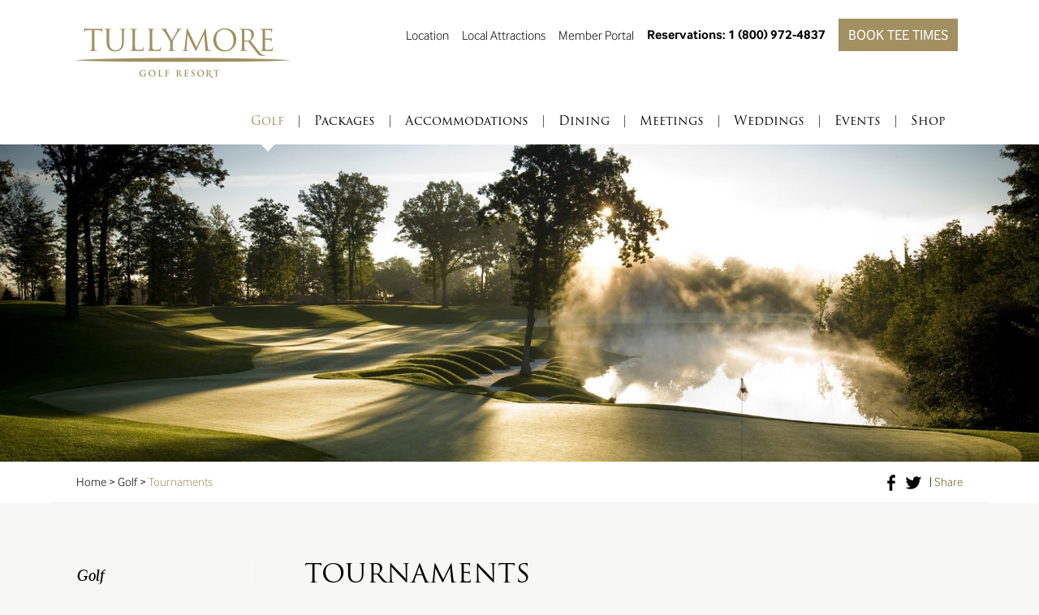

--- FILE ---
content_type: text/html; charset=UTF-8
request_url: https://www.tullymoregolf.com/golf/tournaments/
body_size: 14597
content:
<!doctype html>
<!--[if IEMobile 7 ]><html class="no-js iem7"><![endif]-->
<!--[if lt IE 7 ]><html class="no-js ie6" lang="en"><![endif]-->
<!--[if IE 7 ]><html class="no-js ie7" lang="en"><![endif]-->
<!--[if IE 8 ]><html class="no-js ie8" lang="en"><![endif]-->
<!--[if IE 9 ]><html class="no-js ie9" lang="en"><![endif]-->
<!--[if (gt IE 9)|(gt IEMobile 7)|!(IEMobile)|!(IE)]><!--><html class="no-js" lang="en"><!--<![endif]-->
  <head>
    <meta charset="utf-8">
    <meta name="geo.region" content="US-MI" />
    <meta name="geo.placename" content="Tullymore Golf Resort" />
    <meta name="geo.position" content="43.601598;-85.300992" />
    <meta name="ICBM" content="43.601598, -85.300992" />
    <meta http-equiv="X-UA-Compatible" content="IE=edge">
<script type="text/javascript">
/* <![CDATA[ */
 var gform;gform||(document.addEventListener("gform_main_scripts_loaded",function(){gform.scriptsLoaded=!0}),window.addEventListener("DOMContentLoaded",function(){gform.domLoaded=!0}),gform={domLoaded:!1,scriptsLoaded:!1,initializeOnLoaded:function(o){gform.domLoaded&&gform.scriptsLoaded?o():!gform.domLoaded&&gform.scriptsLoaded?window.addEventListener("DOMContentLoaded",o):document.addEventListener("gform_main_scripts_loaded",o)},hooks:{action:{},filter:{}},addAction:function(o,n,r,t){gform.addHook("action",o,n,r,t)},addFilter:function(o,n,r,t){gform.addHook("filter",o,n,r,t)},doAction:function(o){gform.doHook("action",o,arguments)},applyFilters:function(o){return gform.doHook("filter",o,arguments)},removeAction:function(o,n){gform.removeHook("action",o,n)},removeFilter:function(o,n,r){gform.removeHook("filter",o,n,r)},addHook:function(o,n,r,t,i){null==gform.hooks[o][n]&&(gform.hooks[o][n]=[]);var e=gform.hooks[o][n];null==i&&(i=n+"_"+e.length),gform.hooks[o][n].push({tag:i,callable:r,priority:t=null==t?10:t})},doHook:function(n,o,r){var t;if(r=Array.prototype.slice.call(r,1),null!=gform.hooks[n][o]&&((o=gform.hooks[n][o]).sort(function(o,n){return o.priority-n.priority}),o.forEach(function(o){"function"!=typeof(t=o.callable)&&(t=window[t]),"action"==n?t.apply(null,r):r[0]=t.apply(null,r)})),"filter"==n)return r[0]},removeHook:function(o,n,t,i){var r;null!=gform.hooks[o][n]&&(r=(r=gform.hooks[o][n]).filter(function(o,n,r){return!!(null!=i&&i!=o.tag||null!=t&&t!=o.priority)}),gform.hooks[o][n]=r)}}); 
/* ]]> */
</script>

    
    

    <!-- http://t.co/dKP3o1e -->
    <meta name="HandheldFriendly" content="True">
    <meta name="MobileOptimized" content="320">
    <meta name="viewport" content="width=device-width, initial-scale=1.0">
        <!-- icons -->
    <link rel="apple-touch-icon-precomposed" href="/content/themes/verb-base/img/apple-touch-icon-precomposed.png">
    <link rel="shortcut icon" href="/content/themes/verb-base/img/apple-touch-icon.png">
    <link rel="shortcut icon" href="/content/themes/verb-base/img/favicon.ico">

    <script src="//use.typekit.net/jot8mzl.js"></script>
    <script>try{Typekit.load();}catch(e){}</script>         

  		<style>img:is([sizes="auto" i], [sizes^="auto," i]) { contain-intrinsic-size: 3000px 1500px }</style>
	
		<!-- All in One SEO 4.8.0 - aioseo.com -->
		<title>Tournaments - Tullymore Golf Resort</title>
	<meta name="description" content="See information about upcoming tournaments scheduled for Tullymore Golf Resort, including dates, sponsorship and volunteer opportunities, and more." />
	<meta name="robots" content="max-image-preview:large" />
	<link rel="canonical" href="https://www.tullymoregolf.com/golf/tournaments/" />
	<meta name="generator" content="All in One SEO (AIOSEO) 4.8.0" />
		<meta property="og:locale" content="en_US" />
		<meta property="og:site_name" content="Tullymore Golf Resort -" />
		<meta property="og:type" content="article" />
		<meta property="og:title" content="Tournaments - Tullymore Golf Resort" />
		<meta property="og:description" content="See information about upcoming tournaments scheduled for Tullymore Golf Resort, including dates, sponsorship and volunteer opportunities, and more." />
		<meta property="og:url" content="https://www.tullymoregolf.com/golf/tournaments/" />
		<meta property="article:published_time" content="2015-01-14T13:23:42+00:00" />
		<meta property="article:modified_time" content="2015-03-06T13:10:32+00:00" />
		<meta name="twitter:card" content="summary" />
		<meta name="twitter:title" content="Tournaments - Tullymore Golf Resort" />
		<meta name="twitter:description" content="See information about upcoming tournaments scheduled for Tullymore Golf Resort, including dates, sponsorship and volunteer opportunities, and more." />
		<script type="application/ld+json" class="aioseo-schema">
			{"@context":"https:\/\/schema.org","@graph":[{"@type":"BreadcrumbList","@id":"https:\/\/www.tullymoregolf.com\/golf\/tournaments\/#breadcrumblist","itemListElement":[{"@type":"ListItem","@id":"https:\/\/www.tullymoregolf.com\/#listItem","position":1,"name":"Home","item":"https:\/\/www.tullymoregolf.com\/","nextItem":{"@type":"ListItem","@id":"https:\/\/www.tullymoregolf.com\/golf\/#listItem","name":"Golf"}},{"@type":"ListItem","@id":"https:\/\/www.tullymoregolf.com\/golf\/#listItem","position":2,"name":"Golf","item":"https:\/\/www.tullymoregolf.com\/golf\/","nextItem":{"@type":"ListItem","@id":"https:\/\/www.tullymoregolf.com\/golf\/tournaments\/#listItem","name":"Tournaments"},"previousItem":{"@type":"ListItem","@id":"https:\/\/www.tullymoregolf.com\/#listItem","name":"Home"}},{"@type":"ListItem","@id":"https:\/\/www.tullymoregolf.com\/golf\/tournaments\/#listItem","position":3,"name":"Tournaments","previousItem":{"@type":"ListItem","@id":"https:\/\/www.tullymoregolf.com\/golf\/#listItem","name":"Golf"}}]},{"@type":"Organization","@id":"https:\/\/www.tullymoregolf.com\/#organization","name":"Tullymore Golf Resort","url":"https:\/\/www.tullymoregolf.com\/"},{"@type":"WebPage","@id":"https:\/\/www.tullymoregolf.com\/golf\/tournaments\/#webpage","url":"https:\/\/www.tullymoregolf.com\/golf\/tournaments\/","name":"Tournaments - Tullymore Golf Resort","description":"See information about upcoming tournaments scheduled for Tullymore Golf Resort, including dates, sponsorship and volunteer opportunities, and more.","inLanguage":"en-US","isPartOf":{"@id":"https:\/\/www.tullymoregolf.com\/#website"},"breadcrumb":{"@id":"https:\/\/www.tullymoregolf.com\/golf\/tournaments\/#breadcrumblist"},"datePublished":"2015-01-14T13:23:42-05:00","dateModified":"2015-03-06T13:10:32-05:00"},{"@type":"WebSite","@id":"https:\/\/www.tullymoregolf.com\/#website","url":"https:\/\/www.tullymoregolf.com\/","name":"Tullymore Golf Resort","inLanguage":"en-US","publisher":{"@id":"https:\/\/www.tullymoregolf.com\/#organization"}}]}
		</script>
		<!-- All in One SEO -->

<link rel='dns-prefetch' href='//ajax.googleapis.com' />
<script type="text/javascript">
/* <![CDATA[ */
window._wpemojiSettings = {"baseUrl":"https:\/\/s.w.org\/images\/core\/emoji\/15.0.3\/72x72\/","ext":".png","svgUrl":"https:\/\/s.w.org\/images\/core\/emoji\/15.0.3\/svg\/","svgExt":".svg","source":{"concatemoji":"\/wp-includes\/js\/wp-emoji-release.min.js?ver=6.7.2"}};
/*! This file is auto-generated */
!function(i,n){var o,s,e;function c(e){try{var t={supportTests:e,timestamp:(new Date).valueOf()};sessionStorage.setItem(o,JSON.stringify(t))}catch(e){}}function p(e,t,n){e.clearRect(0,0,e.canvas.width,e.canvas.height),e.fillText(t,0,0);var t=new Uint32Array(e.getImageData(0,0,e.canvas.width,e.canvas.height).data),r=(e.clearRect(0,0,e.canvas.width,e.canvas.height),e.fillText(n,0,0),new Uint32Array(e.getImageData(0,0,e.canvas.width,e.canvas.height).data));return t.every(function(e,t){return e===r[t]})}function u(e,t,n){switch(t){case"flag":return n(e,"\ud83c\udff3\ufe0f\u200d\u26a7\ufe0f","\ud83c\udff3\ufe0f\u200b\u26a7\ufe0f")?!1:!n(e,"\ud83c\uddfa\ud83c\uddf3","\ud83c\uddfa\u200b\ud83c\uddf3")&&!n(e,"\ud83c\udff4\udb40\udc67\udb40\udc62\udb40\udc65\udb40\udc6e\udb40\udc67\udb40\udc7f","\ud83c\udff4\u200b\udb40\udc67\u200b\udb40\udc62\u200b\udb40\udc65\u200b\udb40\udc6e\u200b\udb40\udc67\u200b\udb40\udc7f");case"emoji":return!n(e,"\ud83d\udc26\u200d\u2b1b","\ud83d\udc26\u200b\u2b1b")}return!1}function f(e,t,n){var r="undefined"!=typeof WorkerGlobalScope&&self instanceof WorkerGlobalScope?new OffscreenCanvas(300,150):i.createElement("canvas"),a=r.getContext("2d",{willReadFrequently:!0}),o=(a.textBaseline="top",a.font="600 32px Arial",{});return e.forEach(function(e){o[e]=t(a,e,n)}),o}function t(e){var t=i.createElement("script");t.src=e,t.defer=!0,i.head.appendChild(t)}"undefined"!=typeof Promise&&(o="wpEmojiSettingsSupports",s=["flag","emoji"],n.supports={everything:!0,everythingExceptFlag:!0},e=new Promise(function(e){i.addEventListener("DOMContentLoaded",e,{once:!0})}),new Promise(function(t){var n=function(){try{var e=JSON.parse(sessionStorage.getItem(o));if("object"==typeof e&&"number"==typeof e.timestamp&&(new Date).valueOf()<e.timestamp+604800&&"object"==typeof e.supportTests)return e.supportTests}catch(e){}return null}();if(!n){if("undefined"!=typeof Worker&&"undefined"!=typeof OffscreenCanvas&&"undefined"!=typeof URL&&URL.createObjectURL&&"undefined"!=typeof Blob)try{var e="postMessage("+f.toString()+"("+[JSON.stringify(s),u.toString(),p.toString()].join(",")+"));",r=new Blob([e],{type:"text/javascript"}),a=new Worker(URL.createObjectURL(r),{name:"wpTestEmojiSupports"});return void(a.onmessage=function(e){c(n=e.data),a.terminate(),t(n)})}catch(e){}c(n=f(s,u,p))}t(n)}).then(function(e){for(var t in e)n.supports[t]=e[t],n.supports.everything=n.supports.everything&&n.supports[t],"flag"!==t&&(n.supports.everythingExceptFlag=n.supports.everythingExceptFlag&&n.supports[t]);n.supports.everythingExceptFlag=n.supports.everythingExceptFlag&&!n.supports.flag,n.DOMReady=!1,n.readyCallback=function(){n.DOMReady=!0}}).then(function(){return e}).then(function(){var e;n.supports.everything||(n.readyCallback(),(e=n.source||{}).concatemoji?t(e.concatemoji):e.wpemoji&&e.twemoji&&(t(e.twemoji),t(e.wpemoji)))}))}((window,document),window._wpemojiSettings);
/* ]]> */
</script>
<style id='wp-emoji-styles-inline-css' type='text/css'>

	img.wp-smiley, img.emoji {
		display: inline !important;
		border: none !important;
		box-shadow: none !important;
		height: 1em !important;
		width: 1em !important;
		margin: 0 0.07em !important;
		vertical-align: -0.1em !important;
		background: none !important;
		padding: 0 !important;
	}
</style>
<link rel='stylesheet' id='wp-block-library-css' href='/wp-includes/css/dist/block-library/style.min.css?ver=6.7.2' type='text/css' media='all' />
<style id='classic-theme-styles-inline-css' type='text/css'>
/*! This file is auto-generated */
.wp-block-button__link{color:#fff;background-color:#32373c;border-radius:9999px;box-shadow:none;text-decoration:none;padding:calc(.667em + 2px) calc(1.333em + 2px);font-size:1.125em}.wp-block-file__button{background:#32373c;color:#fff;text-decoration:none}
</style>
<style id='global-styles-inline-css' type='text/css'>
:root{--wp--preset--aspect-ratio--square: 1;--wp--preset--aspect-ratio--4-3: 4/3;--wp--preset--aspect-ratio--3-4: 3/4;--wp--preset--aspect-ratio--3-2: 3/2;--wp--preset--aspect-ratio--2-3: 2/3;--wp--preset--aspect-ratio--16-9: 16/9;--wp--preset--aspect-ratio--9-16: 9/16;--wp--preset--color--black: #000000;--wp--preset--color--cyan-bluish-gray: #abb8c3;--wp--preset--color--white: #ffffff;--wp--preset--color--pale-pink: #f78da7;--wp--preset--color--vivid-red: #cf2e2e;--wp--preset--color--luminous-vivid-orange: #ff6900;--wp--preset--color--luminous-vivid-amber: #fcb900;--wp--preset--color--light-green-cyan: #7bdcb5;--wp--preset--color--vivid-green-cyan: #00d084;--wp--preset--color--pale-cyan-blue: #8ed1fc;--wp--preset--color--vivid-cyan-blue: #0693e3;--wp--preset--color--vivid-purple: #9b51e0;--wp--preset--gradient--vivid-cyan-blue-to-vivid-purple: linear-gradient(135deg,rgba(6,147,227,1) 0%,rgb(155,81,224) 100%);--wp--preset--gradient--light-green-cyan-to-vivid-green-cyan: linear-gradient(135deg,rgb(122,220,180) 0%,rgb(0,208,130) 100%);--wp--preset--gradient--luminous-vivid-amber-to-luminous-vivid-orange: linear-gradient(135deg,rgba(252,185,0,1) 0%,rgba(255,105,0,1) 100%);--wp--preset--gradient--luminous-vivid-orange-to-vivid-red: linear-gradient(135deg,rgba(255,105,0,1) 0%,rgb(207,46,46) 100%);--wp--preset--gradient--very-light-gray-to-cyan-bluish-gray: linear-gradient(135deg,rgb(238,238,238) 0%,rgb(169,184,195) 100%);--wp--preset--gradient--cool-to-warm-spectrum: linear-gradient(135deg,rgb(74,234,220) 0%,rgb(151,120,209) 20%,rgb(207,42,186) 40%,rgb(238,44,130) 60%,rgb(251,105,98) 80%,rgb(254,248,76) 100%);--wp--preset--gradient--blush-light-purple: linear-gradient(135deg,rgb(255,206,236) 0%,rgb(152,150,240) 100%);--wp--preset--gradient--blush-bordeaux: linear-gradient(135deg,rgb(254,205,165) 0%,rgb(254,45,45) 50%,rgb(107,0,62) 100%);--wp--preset--gradient--luminous-dusk: linear-gradient(135deg,rgb(255,203,112) 0%,rgb(199,81,192) 50%,rgb(65,88,208) 100%);--wp--preset--gradient--pale-ocean: linear-gradient(135deg,rgb(255,245,203) 0%,rgb(182,227,212) 50%,rgb(51,167,181) 100%);--wp--preset--gradient--electric-grass: linear-gradient(135deg,rgb(202,248,128) 0%,rgb(113,206,126) 100%);--wp--preset--gradient--midnight: linear-gradient(135deg,rgb(2,3,129) 0%,rgb(40,116,252) 100%);--wp--preset--font-size--small: 13px;--wp--preset--font-size--medium: 20px;--wp--preset--font-size--large: 36px;--wp--preset--font-size--x-large: 42px;--wp--preset--spacing--20: 0.44rem;--wp--preset--spacing--30: 0.67rem;--wp--preset--spacing--40: 1rem;--wp--preset--spacing--50: 1.5rem;--wp--preset--spacing--60: 2.25rem;--wp--preset--spacing--70: 3.38rem;--wp--preset--spacing--80: 5.06rem;--wp--preset--shadow--natural: 6px 6px 9px rgba(0, 0, 0, 0.2);--wp--preset--shadow--deep: 12px 12px 50px rgba(0, 0, 0, 0.4);--wp--preset--shadow--sharp: 6px 6px 0px rgba(0, 0, 0, 0.2);--wp--preset--shadow--outlined: 6px 6px 0px -3px rgba(255, 255, 255, 1), 6px 6px rgba(0, 0, 0, 1);--wp--preset--shadow--crisp: 6px 6px 0px rgba(0, 0, 0, 1);}:where(.is-layout-flex){gap: 0.5em;}:where(.is-layout-grid){gap: 0.5em;}body .is-layout-flex{display: flex;}.is-layout-flex{flex-wrap: wrap;align-items: center;}.is-layout-flex > :is(*, div){margin: 0;}body .is-layout-grid{display: grid;}.is-layout-grid > :is(*, div){margin: 0;}:where(.wp-block-columns.is-layout-flex){gap: 2em;}:where(.wp-block-columns.is-layout-grid){gap: 2em;}:where(.wp-block-post-template.is-layout-flex){gap: 1.25em;}:where(.wp-block-post-template.is-layout-grid){gap: 1.25em;}.has-black-color{color: var(--wp--preset--color--black) !important;}.has-cyan-bluish-gray-color{color: var(--wp--preset--color--cyan-bluish-gray) !important;}.has-white-color{color: var(--wp--preset--color--white) !important;}.has-pale-pink-color{color: var(--wp--preset--color--pale-pink) !important;}.has-vivid-red-color{color: var(--wp--preset--color--vivid-red) !important;}.has-luminous-vivid-orange-color{color: var(--wp--preset--color--luminous-vivid-orange) !important;}.has-luminous-vivid-amber-color{color: var(--wp--preset--color--luminous-vivid-amber) !important;}.has-light-green-cyan-color{color: var(--wp--preset--color--light-green-cyan) !important;}.has-vivid-green-cyan-color{color: var(--wp--preset--color--vivid-green-cyan) !important;}.has-pale-cyan-blue-color{color: var(--wp--preset--color--pale-cyan-blue) !important;}.has-vivid-cyan-blue-color{color: var(--wp--preset--color--vivid-cyan-blue) !important;}.has-vivid-purple-color{color: var(--wp--preset--color--vivid-purple) !important;}.has-black-background-color{background-color: var(--wp--preset--color--black) !important;}.has-cyan-bluish-gray-background-color{background-color: var(--wp--preset--color--cyan-bluish-gray) !important;}.has-white-background-color{background-color: var(--wp--preset--color--white) !important;}.has-pale-pink-background-color{background-color: var(--wp--preset--color--pale-pink) !important;}.has-vivid-red-background-color{background-color: var(--wp--preset--color--vivid-red) !important;}.has-luminous-vivid-orange-background-color{background-color: var(--wp--preset--color--luminous-vivid-orange) !important;}.has-luminous-vivid-amber-background-color{background-color: var(--wp--preset--color--luminous-vivid-amber) !important;}.has-light-green-cyan-background-color{background-color: var(--wp--preset--color--light-green-cyan) !important;}.has-vivid-green-cyan-background-color{background-color: var(--wp--preset--color--vivid-green-cyan) !important;}.has-pale-cyan-blue-background-color{background-color: var(--wp--preset--color--pale-cyan-blue) !important;}.has-vivid-cyan-blue-background-color{background-color: var(--wp--preset--color--vivid-cyan-blue) !important;}.has-vivid-purple-background-color{background-color: var(--wp--preset--color--vivid-purple) !important;}.has-black-border-color{border-color: var(--wp--preset--color--black) !important;}.has-cyan-bluish-gray-border-color{border-color: var(--wp--preset--color--cyan-bluish-gray) !important;}.has-white-border-color{border-color: var(--wp--preset--color--white) !important;}.has-pale-pink-border-color{border-color: var(--wp--preset--color--pale-pink) !important;}.has-vivid-red-border-color{border-color: var(--wp--preset--color--vivid-red) !important;}.has-luminous-vivid-orange-border-color{border-color: var(--wp--preset--color--luminous-vivid-orange) !important;}.has-luminous-vivid-amber-border-color{border-color: var(--wp--preset--color--luminous-vivid-amber) !important;}.has-light-green-cyan-border-color{border-color: var(--wp--preset--color--light-green-cyan) !important;}.has-vivid-green-cyan-border-color{border-color: var(--wp--preset--color--vivid-green-cyan) !important;}.has-pale-cyan-blue-border-color{border-color: var(--wp--preset--color--pale-cyan-blue) !important;}.has-vivid-cyan-blue-border-color{border-color: var(--wp--preset--color--vivid-cyan-blue) !important;}.has-vivid-purple-border-color{border-color: var(--wp--preset--color--vivid-purple) !important;}.has-vivid-cyan-blue-to-vivid-purple-gradient-background{background: var(--wp--preset--gradient--vivid-cyan-blue-to-vivid-purple) !important;}.has-light-green-cyan-to-vivid-green-cyan-gradient-background{background: var(--wp--preset--gradient--light-green-cyan-to-vivid-green-cyan) !important;}.has-luminous-vivid-amber-to-luminous-vivid-orange-gradient-background{background: var(--wp--preset--gradient--luminous-vivid-amber-to-luminous-vivid-orange) !important;}.has-luminous-vivid-orange-to-vivid-red-gradient-background{background: var(--wp--preset--gradient--luminous-vivid-orange-to-vivid-red) !important;}.has-very-light-gray-to-cyan-bluish-gray-gradient-background{background: var(--wp--preset--gradient--very-light-gray-to-cyan-bluish-gray) !important;}.has-cool-to-warm-spectrum-gradient-background{background: var(--wp--preset--gradient--cool-to-warm-spectrum) !important;}.has-blush-light-purple-gradient-background{background: var(--wp--preset--gradient--blush-light-purple) !important;}.has-blush-bordeaux-gradient-background{background: var(--wp--preset--gradient--blush-bordeaux) !important;}.has-luminous-dusk-gradient-background{background: var(--wp--preset--gradient--luminous-dusk) !important;}.has-pale-ocean-gradient-background{background: var(--wp--preset--gradient--pale-ocean) !important;}.has-electric-grass-gradient-background{background: var(--wp--preset--gradient--electric-grass) !important;}.has-midnight-gradient-background{background: var(--wp--preset--gradient--midnight) !important;}.has-small-font-size{font-size: var(--wp--preset--font-size--small) !important;}.has-medium-font-size{font-size: var(--wp--preset--font-size--medium) !important;}.has-large-font-size{font-size: var(--wp--preset--font-size--large) !important;}.has-x-large-font-size{font-size: var(--wp--preset--font-size--x-large) !important;}
:where(.wp-block-post-template.is-layout-flex){gap: 1.25em;}:where(.wp-block-post-template.is-layout-grid){gap: 1.25em;}
:where(.wp-block-columns.is-layout-flex){gap: 2em;}:where(.wp-block-columns.is-layout-grid){gap: 2em;}
:root :where(.wp-block-pullquote){font-size: 1.5em;line-height: 1.6;}
</style>
<link rel='stylesheet' id='main-styles-css' href='/content/themes/verb-base/css/style.css?v=1.0' type='text/css' media='all' />
<link rel='stylesheet' id='bootstrap_css-css' href='/content/themes/verb-base/css/bootstrap.min.css' type='text/css' media='all' />
<link rel='stylesheet' id='slickslider_css-css' href='/content/themes/verb-base/includes/slick/slick.css' type='text/css' media='all' />
<link rel='stylesheet' id='fancybox_css-css' href='/content/themes/verb-base/includes/fancybox/jquery.fancybox.css' type='text/css' media='all' />
<link rel='stylesheet' id='fancybox_thumbs_css-css' href='/content/themes/verb-base/includes/fancybox/jquery.fancybox-thumbs.css' type='text/css' media='all' />
<link rel='stylesheet' id='jquery_ui_datepicker_styles-css' href='/content/themes/verb-base/css/jquery-ui.min.css?v=1.0' type='text/css' media='all' />
<link rel='stylesheet' id='wr-mm-bootstrap3-css' href='http://www.tullymoregolf.com/content/plugins/wr-megamenu/assets/3rd-party/bs3/bootstrap/css/bootstrap.min.css?ver=3.0.0' type='text/css' media='all' />
<link rel='stylesheet' id='wr-mm-bootstrap3-icomoon-css' href='http://www.tullymoregolf.com/content/plugins/wr-megamenu/assets/3rd-party/bs3/font-icomoon/css/icomoon.css' type='text/css' media='all' />
<link rel='stylesheet' id='wr-megamenu-site-css' href='/content/plugins/wr-megamenu/assets/css/frontend.css' type='text/css' media='all' />
<script type="text/javascript" src="//ajax.googleapis.com/ajax/libs/jquery/1.9.1/jquery.min.js" id="jquery-js"></script>
<script>window.jQuery || document.write('<script src="/content/themes/verb-base/js/jquery-1.9.1.min.js"><\/script>')</script>
<script type="text/javascript" src="/content/themes/verb-base/js/modernizr-2.6.2.min.js?v=1.0" id="modernizr-js"></script>
<link rel="https://api.w.org/" href="https://www.tullymoregolf.com/wp-json/" /><link rel="alternate" title="JSON" type="application/json" href="https://www.tullymoregolf.com/wp-json/wp/v2/pages/26" /><link rel="alternate" title="oEmbed (JSON)" type="application/json+oembed" href="https://www.tullymoregolf.com/wp-json/oembed/1.0/embed?url=https%3A%2F%2Fwww.tullymoregolf.com%2Fgolf%2Ftournaments%2F" />
<link rel="alternate" title="oEmbed (XML)" type="text/xml+oembed" href="https://www.tullymoregolf.com/wp-json/oembed/1.0/embed?url=https%3A%2F%2Fwww.tullymoregolf.com%2Fgolf%2Ftournaments%2F&#038;format=xml" />
	<link rel="canonical" href="https://www.tullymoregolf.com/golf/tournaments/">


    <link rel="stylesheet" href="/content/themes/verb-base/css/style.css?v=1769284105">
    <!-- HTML5 shim and Respond.js for IE8 support of HTML5 elements and media queries -->
      <!-- WARNING: Respond.js doesn't work if you view the page via file:// -->
      <!--[if lt IE 9]>
        <link rel="stylesheet" href="/content/themes/verb-base/css/ie8.css">
        <script src="/content/themes/verb-base/js/html5shiv-respond.js"></script>
    <![endif]-->  
    <link rel="stylesheet" type="text/css" media="print" href="/content/themes/verb-base/css/print.css" />
  </head>
  <body class="page-template page-template-template-events page-template-template-events-php page page-id-26 page-child parent-pageid-6 tournaments">
      <!-- Google Tag Manager -->
    <noscript><iframe src="//www.googletagmanager.com/ns.html?id=GTM-T2FG5J"
    height="0" width="0" style="display:none;visibility:hidden"></iframe></noscript>
    <script>(function(w,d,s,l,i){w[l]=w[l]||[];w[l].push({'gtm.start':
    new Date().getTime(),event:'gtm.js'});var f=d.getElementsByTagName(s)[0],
    j=d.createElement(s),dl=l!='dataLayer'?'&l='+l:'';j.async=true;j.src=
    '//www.googletagmanager.com/gtm.js?id='+i+dl;f.parentNode.insertBefore(j,f);
    })(window,document,'script','dataLayer','GTM-T2FG5J');</script>
  <!-- End Google Tag Manager -->

    <!-- ADDTHIS BUTTON BEGIN -->
    <script type="text/javascript">
    var addthis_config = {
         pubid: "ra-54ef70ad4bbafa1a"
    }
    </script>
    <script type="text/javascript" src="http://s7.addthis.com/js/250/addthis_widget.js"></script>
    <!-- ADDTHIS BUTTON END -->
  
    <div class="page_wrapper">
      <header>
        <div>
  				<span class="block"></span> <!-- Allows for full page drop; height of header -->
          <nav class="navbar navbar-default">
            <div class="container-fluid">
              <div class="navbar-wrapper">
                <div class="navbar-header">
                    <a class="navbar-brand" href="https://www.tullymoregolf.com"><img alt="Tullymore Golf Resort" src="/content/themes/verb-base/img/logo.png"></a>
                </div>
                <div class="collapse navbar-collapse hidden-xs" id="main_navigation">
                                    <ul id="menu-secondary-navigation" class="menu nav navbar-nav navbar-right hidden-xs"><li class="menu-location"><a href="/location/">Location</a></li>
<li class="menu-local-attractions"><a href="/local-attractions/">Local Attractions</a></li>
<li class="menu-member-portal"><a href="/members/">Member Portal</a></li>
<li class="non_link menu-reservations-1-800-972-4837"><a href="tel:18009724837">Reservations: 1 (800) 972-4837</a></li>
<li class="btn btn-primary menu-book-tee-times"><a href="/golf/book-tee-time/">Book Tee Times</a></li>
</ul>                  <style type="text/css">
.wr-megamenu-container.primary_navigation_184 {background: #ffffff !important;}.primary_navigation_184 .wr-mega-menu > li:hover > a, .primary_navigation_184 .wr-mega-menu > li.focus > a {background: #ffffff !important;}.primary_navigation_184 .wr-mega-menu > li > a > i, .primary_navigation_184 .wr-mega-menu .sub-menu a i {display:none !important;}.primary_navigation_184 .wr-mega-menu > li > a > i {font-size: 16px !important;}
</style>
<div class="wr-megamenu-container jsn-bootstrap3 primary_navigation_184"><ul id="wr-megamenu-menu-5" class="wr-mega-menu nav-menu"><li  class="mobile_only lighter wr-megamenu-item level-0 menu-book-tee-times" ><a href="/golf/book-tee-time/" class="menu-item-link"><span class="menu_title">Book Tee Times</span></a></li><li  class="active wr-megamenu-item level-0 mega-item wr-megamenu-fixed menu-golf" ><a href="/golf/" class="menu-item-link"><span class="menu_title">Golf</span></a><div class="wr-megamenu-inner" style="width:940px; left:0;" data-container="940px"><div class='jsn-bootstrap3'><div  class='row ' style='background: none;padding-top:10px;padding-bottom:10px;padding-left:10px;padding-right:10px;'><div class="col-md-4 col-sm-6" ><div  class='wr-element-container wr-element-megamenu_text' ><div class="wr_text" id="FpUbhK"><style type="text/css">.preview-text {line-height: 20px;}</style><div class='preview-text'><h4>Our Golf Courses</h4></div></div></div><div  class='wr-element-container wr-element-megamenu_image' ><a href='/?p=8'><img src='https://www.tullymoregolf.com/content/uploads/2015/01/tullymore_course_image1-300x233.jpg' class="no-appearance" /><div class="clearfix"></div><div class="image_caption">Tullymore Golf Course ></div></a></div></div><div class="col-md-4 col-sm-6" ><div  class='wr-element-container wr-element-megamenu_text' ><div class="wr_text" id="VSuHMx"><style type="text/css">.preview-text {line-height: 20px;}</style><div class='preview-text'><h4> </h4></div></div></div><div  class='wr-element-container wr-element-megamenu_image' ><a href='/?p=10'><img src='https://www.tullymoregolf.com/content/uploads/2015/01/st_ives_course_image-300x233.jpg' class="no-appearance" /><div class="clearfix"></div><div class="image_caption">St. Ives Golf Course ></div></a></div></div><div class="col-md-4 col-sm-6" ><div  class='wr-element-container wr-element-megamenu_text' ><div class="wr_text" id="p4Bd5z"><style type="text/css">.preview-text {line-height: 20px;}</style><div class='preview-text'><h4>Golf Instruction and Services</h4></div></div></div><div  class='wr-element-container wr-element-submenu' style='margin-top:10px; margin-bottom:10px '><div class="block-sub-menu">
<a class=" caption" href="/golf/tullymore/" title="Tullymore Golf Course"><span class=""><span class="ig-menu-title">Tullymore Golf Course</span></span></a>
<div class="clearfix"></div>
<span class="divider"></span>
<ul class="submenu-items ">

</ul>
</div>
<div class="block-sub-menu">
<a class=" caption" href="/golf/st-ives/" title="St. Ives Golf Course"><span class=""><span class="ig-menu-title">St. Ives Golf Course</span></span></a>
<div class="clearfix"></div>
<span class="divider"></span>
<ul class="submenu-items ">

</ul>
</div>
<div class="block-sub-menu">
<a class=" caption" href="/golf/day-guest-rates/" title="2026 Public Golf Rates"><span class=""><span class="ig-menu-title">2026 Public Golf Rates</span></span></a>
<div class="clearfix"></div>
<span class="divider"></span>
<ul class="submenu-items ">

</ul>
</div>
<div class="block-sub-menu">
<a class=" caption" href="/golf/book-tee-time/" title="Book a Tee Time"><span class=""><span class="ig-menu-title">Book a Tee Time</span></span></a>
<div class="clearfix"></div>
<span class="divider"></span>
<ul class="submenu-items ">

</ul>
</div>
<div class="block-sub-menu">
<a class=" caption" href="/golf/instructions/" title="Golf Lessons"><span class=""><span class="ig-menu-title">Golf Lessons</span></span></a>
<div class="clearfix"></div>
<span class="divider"></span>
<ul class="submenu-items ">

</ul>
</div>
<div class="block-sub-menu">
<a class=" caption" href="/golf/policies/" title="Play Policies"><span class=""><span class="ig-menu-title">Play Policies</span></span></a>
<div class="clearfix"></div>
<span class="divider"></span>
<ul class="submenu-items ">

</ul>
</div>
<div class="block-sub-menu">
<a class=" caption" href="/golf/tournaments/" title="Tournaments"><span class=""><span class="ig-menu-title">Tournaments</span></span></a>
<div class="clearfix"></div>
<span class="divider"></span>
<ul class="submenu-items ">

</ul>
</div>
<script type='text/javascript'>( function ($) {
				$( document ).ready( function ()
				{
					 $('.block-sub-menu').each(function() {

						var _this = $(this);
						var submenu_items = _this.find('> .submenu-items');
						var count = submenu_items.length;

						if (count > 0) {
							var width = 100/count + '%';
							submenu_items.css('width', width);
						}

					 })
				});
			} )( jQuery )</script></div></div></div></div></div></li><li  class="separator wr-megamenu-item level-0 menu-" ><a href="#" class="menu-item-link"><span class="menu_title">|</span></a></li><li  class="wr-megamenu-item level-0 menu-packages" ><a href="/packages/" class="menu-item-link"><span class="menu_title">Packages</span></a></li><li  class="separator wr-megamenu-item level-0 menu-" ><a href="#" class="menu-item-link"><span class="menu_title">|</span></a></li><li  class="wr-megamenu-item level-0 mega-item wr-megamenu-fixed menu-accommodations" ><a href="/accommodations/" class="menu-item-link"><span class="menu_title">Accommodations</span></a><div class="wr-megamenu-inner" style="width:664px; left:0;" data-container="664px"><div class='jsn-bootstrap3'><div  class='row ' style='background: none;padding-top:10px;padding-bottom:10px;padding-left:10px;padding-right:10px;'><div class="col-md-6 col-sm-9" ><div  class='wr-element-container wr-element-megamenu_text' ><div class="wr_text" id="lEpUOA"><style type="text/css">.preview-text {line-height: 20px;}</style><div class='preview-text'><h4>Accommodations</h4></div></div></div><div  class='wr-element-container wr-element-megamenu_image' ><a href='/?p=34'><img src='http://www.tullymoregolf.com/content/uploads/2015/01/Inn-Home-Page.jpg' class="no-appearance" /><div class="clearfix"></div><div class="image_caption">Hotels ></div></a></div></div><div class="col-md-6 col-sm-9" ><div  class='wr-element-container wr-element-megamenu_text' ><div class="wr_text" id="nxBYBI"><style type="text/css">.preview-text {line-height: 20px;}</style><div class='preview-text'><h4> </h4></div></div></div><div  class='wr-element-container wr-element-megamenu_image' ><a href='/?p=36'><img src='http://www.tullymoregolf.com/content/uploads/2015/01/09TullymoreFractionals441Edit.jpg' class="no-appearance" /><div class="clearfix"></div><div class="image_caption">Condominiums, Cottages & Rental Homes ></div></a></div></div></div></div></div></li><li  class="separator wr-megamenu-item level-0 menu-" ><a href="#" class="menu-item-link"><span class="menu_title">|</span></a></li><li  class="wr-megamenu-item level-0 menu-dining" ><a href="/dining/" class="menu-item-link"><span class="menu_title">Dining</span></a></li><li  class="separator wr-megamenu-item level-0 menu-" ><a href="#" class="menu-item-link"><span class="menu_title">|</span></a></li><li  class="wr-megamenu-item level-0 mega-item wr-megamenu-fixed menu-meetings" ><a href="/meetings/" class="menu-item-link"><span class="menu_title">Meetings</span></a><div class="wr-megamenu-inner" style="width:942px; left:0;" data-container="942px"><div class='jsn-bootstrap3'><div  class='row ' style='background: none;padding-top:10px;padding-bottom:10px;padding-left:10px;padding-right:10px;'><div class="col-md-4 col-sm-6" ><div  class='wr-element-container wr-element-megamenu_text' ><div class="wr_text" id="378ywX"><style type="text/css">.preview-text {line-height: 20px;}</style><div class='preview-text'><h4>Meetings</h4></div></div></div><div  class='wr-element-container wr-element-megamenu_image' ><a href='/?p=42'><img src='https://www.tullymoregolf.com/content/uploads/2015/02/cta_meeting_facilities-300x199.jpg' class="no-appearance" /><div class="clearfix"></div><div class="image_caption">Event Facilities ></div></a></div></div><div class="col-md-4 col-sm-6" ><div  class='wr-element-container wr-element-megamenu_text' ><div class="wr_text" id="GvL7lf"><style type="text/css">.preview-text {line-height: 20px;}</style><div class='preview-text'><h4> </h4></div></div></div><div  class='wr-element-container wr-element-megamenu_image' ><a href='/?p=44'><img src='https://www.tullymoregolf.com/content/uploads/2015/01/Tullymore2011LodgeInteriors02471-300x200.jpg' class="no-appearance" /><div class="clearfix"></div><div class="image_caption">Group Events ></div></a></div></div><div class="col-md-4 col-sm-6" ><div  class='wr-element-container wr-element-megamenu_text' ><div class="wr_text" id="kIFamQ"><style type="text/css">.preview-text {line-height: 20px;}</style><div class='preview-text'><h4> </h4></div></div></div><div  class='wr-element-container wr-element-megamenu_image' ><a href='/?p=46'><img src='https://www.tullymoregolf.com/content/uploads/2015/01/St-Ives-Clubhouse-front-evening-300x200.jpg' class="no-appearance" /><div class="clearfix"></div><div class="image_caption">Event Request Form ></div></a></div></div></div></div></div></li><li  class="separator wr-megamenu-item level-0 menu-" ><a href="#" class="menu-item-link"><span class="menu_title">|</span></a></li><li  class="wr-megamenu-item level-0 menu-weddings" ><a href="/weddings/" class="menu-item-link"><span class="menu_title">Weddings</span></a></li><li  class="separator wr-megamenu-item level-0 menu-" ><a href="#" class="menu-item-link"><span class="menu_title">|</span></a></li><li  class="wr-megamenu-item level-0 menu-events" ><a href="/events/" class="menu-item-link"><span class="menu_title">Events</span></a></li><li  class="separator wr-megamenu-item level-0 menu-" ><a href="#" class="menu-item-link"><span class="menu_title">|</span></a></li><li  class="wr-megamenu-item level-0 menu-shop" ><a href="https://tullymoregolf.teecommerce.shop" class="menu-item-link"><span class="menu_title">Shop</span></a></li><li  class="mobile_only wr-megamenu-item level-0 menu-more" ><a href="#" class="menu-item-link"><span class="menu_title">+ More</span></a></li><li  class="mobile_only mobile_toggle wr-megamenu-item level-0 menu-location" ><a href="/location/" class="menu-item-link"><span class="menu_title">Location</span></a></li><li  class="mobile_only mobile_toggle wr-megamenu-item level-0 menu-local-attractions" ><a href="/local-attractions/" class="menu-item-link"><span class="menu_title">Local Attractions</span></a></li></ul></div>                  <div class="clearfix"></div>
                </div>
              </div>
            </div>
          </nav>
          <nav class="navbar navbar-default navbar-fixed-bottom visible-sm visible-xs main_mobile_navigation">
            <div class="collapse navbar-collapse" id="main_mobile_navigation">
                                      <div class="mobile_nav_item mobile_only lighter">
                                                      <a href="http://www.tullymoregolf.com/?page_id=14">
                              Book a Tee Time                            </a>
                                                    
                        </div>
                                      <div class="mobile_nav_item ">
                                                      <a href="http://www.tullymoregolf.com/?page_id=6">
                              Golf                            </a>
                                                    
                        </div>
                                      <div class="mobile_nav_item ">
                                                      <a href="http://www.tullymoregolf.com/?page_id=30">
                              Packages                            </a>
                                                    
                        </div>
                                      <div class="mobile_nav_item ">
                                                      <a href="http://www.tullymoregolf.com/?page_id=32">
                              Accommodations                            </a>
                                                    
                        </div>
                                      <div class="mobile_nav_item ">
                                                      <a href="http://www.tullymoregolf.com/?page_id=38">
                              Dining                            </a>
                                                    
                        </div>
                                      <div class="mobile_nav_item ">
                                                      <a href="http://www.tullymoregolf.com/?page_id=40">
                              Meetings                            </a>
                                                    
                        </div>
                                      <div class="mobile_nav_item ">
                                                      <a href="http://www.tullymoregolf.com/?page_id=48">
                              Weddings                            </a>
                                                    
                        </div>
                                      <div class="mobile_nav_item ">
                                                      <a href="http://www.tullymoregolf.com/?page_id=50">
                              Events                            </a>
                                                    
                        </div>
                                      <div class="mobile_nav_item ">
                                                      <a href="http://www.tullymoregolf.com/?p=121">
                              Shop                            </a>
                                                    
                        </div>
                                      <div class="mobile_nav_item mobile_only menu_more_link">
                                                      + More                                                    
                        </div>
                                      <div class="mobile_nav_item mobile_only mobile_toggle">
                                                      <a href="http://www.tullymoregolf.com/?page_id=104">
                              Location                            </a>
                                                    
                        </div>
                                      <div class="mobile_nav_item mobile_only mobile_toggle">
                                                      <a href="http://www.tullymoregolf.com/?page_id=106">
                              Local Attractions                            </a>
                                                    
                        </div>
                              <div class="clearfix"></div>
              </div>
              <div class="navbar-header">
                <div class="row">
                  <div class="col-xs-4 mobile_menu_item text-center">
                    <button type="button" class="navbar-toggle collapsed" data-toggle="collapse" data-target="#main_mobile_navigation" id="mobile_menu_toggle">
                        <span class="sr-only">Toggle navigation</span>
                        <span class="icon-bar"></span>
                        <span class="icon-bar"></span>
                        <span class="icon-bar"></span>
                        <span class="toggle-text">Menu</span>
                    </button>
                  </div>
                  <div class="col-xs-4 mobile_menu_item text-center">
                    <a href="tel:1-800-972-4837" class="mobile_phone_btn visible-xs visible-sm">
                        <span class="sr-only">Phone</span>
                        <span class="glyphicon glyphicon-earphone"></span>
                    </a>
                  </div>
                  <div class="col-xs-4 mobile_menu_item text-center">
                    <a href="https://www.tullymoregolf.com/members/" class="mobile_person_btn visible-xs visible-sm">
                      <span class="sr-only">Person</span>
                      <span class="glyphicon glyphicon-user"></span>
                    </a>
                  </div>
                </div>
              </div>
          </nav>
        </div>
      </header>
      <div class="page_content">
      			<div class="container-fluid max hero">
				<div class="row">
					<div class="col-xs-12">
						<img src="https://www.tullymoregolf.com/content/uploads/2015/01/Tullymore-Signature-Hole-18-1770x540.jpg" />
					</div>
				</div>
			</div>
	<div class="container breadcrumbs_wrapper">
	    <div class="row">
	        <div class="col-sm-9 breadcrumbs">
	            <a href="https://www.tullymoregolf.com">Home</a><span class="separator"> > </span><a href="https://www.tullymoregolf.com/golf/" title="Golf">Golf</a><span class="separator"> > </span>Tournaments	        </div>
						        <div class="col-sm-3 connect text-right">
			            <p><a class="social_icon facebook" href="https://www.facebook.com/TullymoreGolfResort" target="_blank"></a><a class="social_icon twitter" href="https://twitter.com/TullymoreStIves" target="_blank"></a> | <a href="http://www.addthis.com/bookmark.php?v=250" class="addthis_button">Share</a>
			        </div>
	        	        <div class="clearfix"></div>
	    </div>
	</div>
<div class="beige-bg">
	<div class="container padding">
	    <div class="row">
				    <div class="col-sm-3">
		    	<div class="sidebar-menu">
		        	<div id="sidebar">
    		<a href="https://www.tullymoregolf.com/golf/" class="top-level"><h4>Golf</h4></a>
		<ul>
			<li class="page_item page-item-8"><a href="/golf/tullymore/">Tullymore Golf Course</a></li>
<li class="page_item page-item-10"><a href="/golf/st-ives/">St. Ives Golf Course</a></li>
<li class="page_item page-item-3042"><a href="/golf/day-guest-rates/">2026 Public Golf Rates</a></li>
<li class="page_item page-item-14"><a href="/golf/book-tee-time/">Book a Tee Time</a></li>
<li class="page_item page-item-20"><a href="/golf/shop/">Golf Shop</a></li>
<li class="page_item page-item-22"><a href="/golf/instructions/">Golf Lessons</a></li>
<li class="page_item page-item-24"><a href="/golf/policies/">Play Policies</a></li>
<li class="page_item page-item-26 current_page_item"><a href="/golf/tournaments/" aria-current="page">Tournaments</a></li>
<li class="page_item page-item-77"><a href="/golf/memberships/">Membership</a></li>
		</ul>		
	</div>		        </div>
		    </div>
		    <div class='col-sm-9'>
						<h1 class="page-title">Tournaments</h1>
					<p>No tournaments found.</p>
	
		
	<script type='text/javascript'>
		var event_days = [];
	</script>
			</div>
	    </div>
	</div>
</div>
		<footer>
			<div class="container padding">
				<div class="row">
					<div class="col-md-3 col-md-offset-1 col-sm-4 footer-menu-main">
                        <h3>About Us</h3>
                        <div class="row">
                            <div class="col-md-8 col-xs-6">
								<ul id="menu-footer-menu-1" class="menu"><li class="menu-our-staff"><a href="/our-staff/">Our Staff</a></li>
<li class="menu-reviews"><a href="/accolades-and-reviews/">Reviews</a></li>
<li class="menu-directions"><a href="/location/">Directions</a></li>
<li class="menu-employment-opportunity"><a href="/employment-opportunity/">Employment Opportunity</a></li>
</ul>							</div>
							<div class="col-md-4 col-xs-6">
								<ul id="menu-footer-menu-2" class="menu"><li class="menu-contact-us"><a href="/contact/">Contact Us</a></li>
<li class="menu-news"><a href="/news/">News</a></li>
<li class="menu-photos"><a href="/photos/">Photos</a></li>
</ul>							</div>
						</div>
					</div>
					<div class="col-md-4 col-sm-4">
                        <div class="row">
                            <div class="col-md-2 text-center divider hidden-sm hidden-xs">
                                <img src="/content/themes/verb-base/img/footer_line.png" width="1px" height="127px">
                            </div>
                            <div class="col-md-8 col-sm-12 text-center footer-menu-connect">
                                <h3>Connect With Us</h3>
                                <div class="social_icons">
                                    <a href="https://www.facebook.com/TullymoreGolfResort" target="_blank"><div class="social_icon facebook"></div></a>
                                    <a href="https://twitter.com/TullymoreStIves" target="_blank"><div class="social_icon twitter"></div></a>
                                </div>
                            </div>
                            <div class="col-md-2 text-center divider hidden-sm hidden-xs">
                                <img src="/content/themes/verb-base/img/footer_line.png" width="1px" height="127px">
                            </div>
                        </div>
                    </div>
                    <div class="col-md-3 col-sm-4 footer-menu-newsletter">
                        <div class="row">
                            <div class="col-xs-12">
                                <h3>Sign up for Email Offers</h3>
                                <p>Join our e-Club list to receive special offers and news about upcoming events.</p>
                                <script type="text/javascript"></script>
                <div class='gf_browser_chrome gform_wrapper gform_legacy_markup_wrapper gform-theme--no-framework' data-form-theme='legacy' data-form-index='0' id='gform_wrapper_5' ><div id='gf_5' class='gform_anchor' tabindex='-1'></div><form method='post' enctype='multipart/form-data' target='gform_ajax_frame_5' id='gform_5'  action='/golf/tournaments/#gf_5' data-formid='5' novalidate>
                        <div class='gform-body gform_body'><ul id='gform_fields_5' class='gform_fields top_label form_sublabel_below description_below validation_below'><li id="field_5_1" class="gfield gfield--type-email gfield_contains_required field_sublabel_below gfield--no-description field_description_below field_validation_below gfield_visibility_visible"  data-js-reload="field_5_1" ><label class='gfield_label gform-field-label' for='input_5_1'>Email<span class="gfield_required"><span class="gfield_required gfield_required_asterisk">*</span></span></label><div class='ginput_container ginput_container_email'>
                            <input name='input_1' id='input_5_1' type='email' value='' class='medium' tabindex='32'  placeholder='Enter your email' aria-required="true" aria-invalid="false"  />
                        </div></li><li id="field_5_2" class="gfield gfield--type-honeypot gform_validation_container field_sublabel_below gfield--has-description field_description_below field_validation_below gfield_visibility_visible"  data-js-reload="field_5_2" ><label class='gfield_label gform-field-label' for='input_5_2'>Email</label><div class='ginput_container'><input name='input_2' id='input_5_2' type='text' value='' autocomplete='new-password'/></div><div class='gfield_description' id='gfield_description_5_2'>This field is for validation purposes and should be left unchanged.</div></li></ul></div>
        <div class='gform_footer top_label'> <input type='submit' id='gform_submit_button_5' class='gform_button button' value='Sign Up' tabindex='33' onclick='if(window["gf_submitting_5"]){return false;}  if( !jQuery("#gform_5")[0].checkValidity || jQuery("#gform_5")[0].checkValidity()){window["gf_submitting_5"]=true;}  ' onkeypress='if( event.keyCode == 13 ){ if(window["gf_submitting_5"]){return false;} if( !jQuery("#gform_5")[0].checkValidity || jQuery("#gform_5")[0].checkValidity()){window["gf_submitting_5"]=true;}  jQuery("#gform_5").trigger("submit",[true]); }' /> <input type='hidden' name='gform_ajax' value='form_id=5&amp;title=&amp;description=&amp;tabindex=32&amp;theme=legacy' />
            <input type='hidden' class='gform_hidden' name='is_submit_5' value='1' />
            <input type='hidden' class='gform_hidden' name='gform_submit' value='5' />
            
            <input type='hidden' class='gform_hidden' name='gform_unique_id' value='' />
            <input type='hidden' class='gform_hidden' name='state_5' value='WyJbXSIsIjAxN2MzODdhOGUzNDRkZDUzZGVhNTY5YTM4ZTQyYmRlIl0=' />
            <input type='hidden' class='gform_hidden' name='gform_target_page_number_5' id='gform_target_page_number_5' value='0' />
            <input type='hidden' class='gform_hidden' name='gform_source_page_number_5' id='gform_source_page_number_5' value='1' />
            <input type='hidden' name='gform_field_values' value='' />
            
        </div>
                        </form>
                        </div>
		                <iframe style='display:none;width:0px;height:0px;' src='about:blank' name='gform_ajax_frame_5' id='gform_ajax_frame_5' title='This iframe contains the logic required to handle Ajax powered Gravity Forms.'></iframe>
		                <script type="text/javascript">
/* <![CDATA[ */
 gform.initializeOnLoaded( function() {gformInitSpinner( 5, '/content/plugins/gravityforms/images/spinner.svg', true );jQuery('#gform_ajax_frame_5').on('load',function(){var contents = jQuery(this).contents().find('*').html();var is_postback = contents.indexOf('GF_AJAX_POSTBACK') >= 0;if(!is_postback){return;}var form_content = jQuery(this).contents().find('#gform_wrapper_5');var is_confirmation = jQuery(this).contents().find('#gform_confirmation_wrapper_5').length > 0;var is_redirect = contents.indexOf('gformRedirect(){') >= 0;var is_form = form_content.length > 0 && ! is_redirect && ! is_confirmation;var mt = parseInt(jQuery('html').css('margin-top'), 10) + parseInt(jQuery('body').css('margin-top'), 10) + 100;if(is_form){jQuery('#gform_wrapper_5').html(form_content.html());if(form_content.hasClass('gform_validation_error')){jQuery('#gform_wrapper_5').addClass('gform_validation_error');} else {jQuery('#gform_wrapper_5').removeClass('gform_validation_error');}setTimeout( function() { /* delay the scroll by 50 milliseconds to fix a bug in chrome */ jQuery(document).scrollTop(jQuery('#gform_wrapper_5').offset().top - mt); }, 50 );if(window['gformInitDatepicker']) {gformInitDatepicker();}if(window['gformInitPriceFields']) {gformInitPriceFields();}var current_page = jQuery('#gform_source_page_number_5').val();gformInitSpinner( 5, '/content/plugins/gravityforms/images/spinner.svg', true );jQuery(document).trigger('gform_page_loaded', [5, current_page]);window['gf_submitting_5'] = false;}else if(!is_redirect){var confirmation_content = jQuery(this).contents().find('.GF_AJAX_POSTBACK').html();if(!confirmation_content){confirmation_content = contents;}jQuery('#gform_wrapper_5').replaceWith(confirmation_content);jQuery(document).scrollTop(jQuery('#gf_5').offset().top - mt);jQuery(document).trigger('gform_confirmation_loaded', [5]);window['gf_submitting_5'] = false;wp.a11y.speak(jQuery('#gform_confirmation_message_5').text());}else{jQuery('#gform_5').append(contents);if(window['gformRedirect']) {gformRedirect();}}jQuery(document).trigger("gform_pre_post_render", [{ formId: "5", currentPage: "current_page", abort: function() { this.preventDefault(); } }]);                if (event && event.defaultPrevented) {                return;         }        const gformWrapperDiv = document.getElementById( "gform_wrapper_5" );        if ( gformWrapperDiv ) {            const visibilitySpan = document.createElement( "span" );            visibilitySpan.id = "gform_visibility_test_5";            gformWrapperDiv.insertAdjacentElement( "afterend", visibilitySpan );        }        const visibilityTestDiv = document.getElementById( "gform_visibility_test_5" );        let postRenderFired = false;                function triggerPostRender() {            if ( postRenderFired ) {                return;            }            postRenderFired = true;            jQuery( document ).trigger( 'gform_post_render', [5, current_page] );            gform.utils.trigger( { event: 'gform/postRender', native: false, data: { formId: 5, currentPage: current_page } } );            if ( visibilityTestDiv ) {                visibilityTestDiv.parentNode.removeChild( visibilityTestDiv );            }        }        function debounce( func, wait, immediate ) {            var timeout;            return function() {                var context = this, args = arguments;                var later = function() {                    timeout = null;                    if ( !immediate ) func.apply( context, args );                };                var callNow = immediate && !timeout;                clearTimeout( timeout );                timeout = setTimeout( later, wait );                if ( callNow ) func.apply( context, args );            };        }        const debouncedTriggerPostRender = debounce( function() {            triggerPostRender();        }, 200 );        if ( visibilityTestDiv && visibilityTestDiv.offsetParent === null ) {            const observer = new MutationObserver( ( mutations ) => {                mutations.forEach( ( mutation ) => {                    if ( mutation.type === 'attributes' && visibilityTestDiv.offsetParent !== null ) {                        debouncedTriggerPostRender();                        observer.disconnect();                    }                });            });            observer.observe( document.body, {                attributes: true,                childList: false,                subtree: true,                attributeFilter: [ 'style', 'class' ],            });        } else {            triggerPostRender();        }    } );} ); 
/* ]]> */
</script>
                                                            </div>
                        </div>
                    </div>
				</div>
				<div class="row footer-bottom-menu">
                    <div class="col-md-10 col-md-offset-1">
                        <div class="row">
                            <div class="col-sm-6 footer-menu-copyright">
                                <p>&copy 2026, Tullymore Golf Resort. All Rights Reserved.</p>
                            </div>
                            <div class="col-sm-6 footer-menu-secondary">
                            	<ul id="menu-footer-menu-3" class="menu"><li class="menu-privacy-statement"><a href="/privacy-policy/">Privacy Statement</a></li>
<li class="separator menu-"><a href="#">|</a></li>
<li class="menu-site-map"><a href="/site-map/">Site Map</a></li>
</ul>                            </div>
                        </div>
                    </div>
                </div>
			</div>
		</footer>
		<link rel='stylesheet' id='wr-184-css' href='/content/plugins/wr-megamenu/themes/default/default.css?ver=1.0' type='text/css' media='all' />
<link rel='stylesheet' id='gforms_reset_css-css' href='/content/plugins/gravityforms/legacy/css/formreset.min.css?ver=2.8.13' type='text/css' media='all' />
<link rel='stylesheet' id='gforms_formsmain_css-css' href='/content/plugins/gravityforms/legacy/css/formsmain.min.css?ver=2.8.13' type='text/css' media='all' />
<link rel='stylesheet' id='gforms_ready_class_css-css' href='/content/plugins/gravityforms/legacy/css/readyclass.min.css?ver=2.8.13' type='text/css' media='all' />
<link rel='stylesheet' id='gforms_browsers_css-css' href='/content/plugins/gravityforms/legacy/css/browsers.min.css?ver=2.8.13' type='text/css' media='all' />
<script type="text/javascript" id="roots_main-js-extra">
/* <![CDATA[ */
var custom_ajax = {"ajaxurl":"https:\/\/www.tullymoregolf.com\/wp-admin\/admin-ajax.php"};
/* ]]> */
</script>
<script type="text/javascript" src="/content/themes/verb-base/js/main.js?v=1.1" id="roots_main-js"></script>
<script type="text/javascript" src="/content/themes/verb-base/js/jquery.slides.js?v=1.0" id="slides-js"></script>
<script type="text/javascript" src="/content/themes/verb-base/js/tablet-helper.js?v=1.0" id="tablet-js"></script>
<script type="text/javascript" src="/content/themes/verb-base/js/bootstrap.min.js?v=1.0" id="bootstrap-js"></script>
<script type="text/javascript" src="/content/themes/verb-base/includes/slick/slick.min.js?v=1.0" id="slickslider-js"></script>
<script type="text/javascript" src="/content/themes/verb-base/includes/fancybox/jquery.fancybox.js?v=2.15" id="fancybox-js"></script>
<script type="text/javascript" src="/content/themes/verb-base/includes/fancybox/jquery.fancybox-thumbs.js?v=1.0" id="fancybox_thumbs-js"></script>
<script type="text/javascript" src="/content/themes/verb-base/js/jquery-ui.min.js?v=1.0" id="jquery_ui_datepicker-js"></script>
<script type="text/javascript" src="http://www.tullymoregolf.com/content/plugins/wr-megamenu/assets/3rd-party/bs3/bootstrap/js/bootstrap_frontend.min.js?ver=3.0.2" id="wr-bootstrap3-frontend-js"></script>
<script type="text/javascript" src="/content/plugins/wr-megamenu/assets/js/frontend.js" id="wr-megamenu-site-js"></script>
<script type="text/javascript" src="/wp-includes/js/dist/dom-ready.min.js?ver=f77871ff7694fffea381" id="wp-dom-ready-js"></script>
<script type="text/javascript" src="/wp-includes/js/dist/hooks.min.js?ver=4d63a3d491d11ffd8ac6" id="wp-hooks-js"></script>
<script type="text/javascript" src="/wp-includes/js/dist/i18n.min.js?ver=5e580eb46a90c2b997e6" id="wp-i18n-js"></script>
<script type="text/javascript" id="wp-i18n-js-after">
/* <![CDATA[ */
wp.i18n.setLocaleData( { 'text direction\u0004ltr': [ 'ltr' ] } );
/* ]]> */
</script>
<script type="text/javascript" src="/wp-includes/js/dist/a11y.min.js?ver=3156534cc54473497e14" id="wp-a11y-js"></script>
<script type="text/javascript" defer='defer' src="/content/plugins/gravityforms/js/jquery.json.min.js?ver=2.8.13" id="gform_json-js"></script>
<script type="text/javascript" id="gform_gravityforms-js-extra">
/* <![CDATA[ */
var gform_i18n = {"datepicker":{"days":{"monday":"Mo","tuesday":"Tu","wednesday":"We","thursday":"Th","friday":"Fr","saturday":"Sa","sunday":"Su"},"months":{"january":"January","february":"February","march":"March","april":"April","may":"May","june":"June","july":"July","august":"August","september":"September","october":"October","november":"November","december":"December"},"firstDay":1,"iconText":"Select date"}};
var gf_legacy_multi = [];
var gform_gravityforms = {"strings":{"invalid_file_extension":"This type of file is not allowed. Must be one of the following:","delete_file":"Delete this file","in_progress":"in progress","file_exceeds_limit":"File exceeds size limit","illegal_extension":"This type of file is not allowed.","max_reached":"Maximum number of files reached","unknown_error":"There was a problem while saving the file on the server","currently_uploading":"Please wait for the uploading to complete","cancel":"Cancel","cancel_upload":"Cancel this upload","cancelled":"Cancelled"},"vars":{"images_url":"\/content\/plugins\/gravityforms\/images"}};
var gf_global = {"gf_currency_config":{"name":"U.S. Dollar","symbol_left":"$","symbol_right":"","symbol_padding":"","thousand_separator":",","decimal_separator":".","decimals":2,"code":"USD"},"base_url":"\/content\/plugins\/gravityforms","number_formats":[],"spinnerUrl":"\/content\/plugins\/gravityforms\/images\/spinner.svg","version_hash":"998d0a14d851008dd34e85b178abcf6d","strings":{"newRowAdded":"New row added.","rowRemoved":"Row removed","formSaved":"The form has been saved.  The content contains the link to return and complete the form."}};
/* ]]> */
</script>
<script type="text/javascript" defer='defer' src="/content/plugins/gravityforms/js/gravityforms.min.js?ver=2.8.13" id="gform_gravityforms-js"></script>
<script type="text/javascript" defer='defer' src="/content/plugins/gravityforms/js/placeholders.jquery.min.js?ver=2.8.13" id="gform_placeholder-js"></script>
<script type="text/javascript" defer='defer' src="/content/plugins/gravityforms/assets/js/dist/utils.min.js?ver=50c7bea9c2320e16728e44ae9fde5f26" id="gform_gravityforms_utils-js"></script>
<script type="text/javascript" defer='defer' src="/content/plugins/gravityforms/assets/js/dist/vendor-theme.min.js?ver=54e7080aa7a02c83aa61fae430b9d869" id="gform_gravityforms_theme_vendors-js"></script>
<script type="text/javascript" id="gform_gravityforms_theme-js-extra">
/* <![CDATA[ */
var gform_theme_config = {"common":{"form":{"honeypot":{"version_hash":"998d0a14d851008dd34e85b178abcf6d"}}},"hmr_dev":"","public_path":"\/content\/plugins\/gravityforms\/assets\/js\/dist\/"};
/* ]]> */
</script>
<script type="text/javascript" defer='defer' src="/content/plugins/gravityforms/assets/js/dist/scripts-theme.min.js?ver=bab19fd84843dabc070e73326d787910" id="gform_gravityforms_theme-js"></script>
<script type="text/javascript" src="http://www.tullymoregolf.com/content/plugins/wr-megamenu/assets/3rd-party/jquery-lazyload/jquery.lazyload.js?ver=1.8.4" id="wr-jquery-lazyload-js"></script>
<script type="text/javascript" src="/content/plugins/wr-megamenu/shortcodes/image/assets/js/image_frontend.js" id="wr-image-frontend-js"></script>
<script type="text/javascript">
(function($) {
	$(document).ready(function() {
 $( '.primary_navigation_184 ul.sub-menu li a, .primary_navigation_184 ul.submenu-items li a' ).prepend( '<i class="glyphicon glyphicon-chevron-right"></i>' );

			$( '.primary_navigation_184 .mega-item.wr-megamenu-fixed, .primary_navigation_184 .menu-item-has-children.menu-default' ).on( 'hover', function () {

				var
					mega_inner = null,
					mega_menu = $(this).find( ' > .wr-megamenu-inner' ),
					sub_menu = $(this).find( ' > .sub-menu' ),
					is_mega_inner = false
					;

				if (sub_menu.length > 0) {
					mega_inner = sub_menu;
				} else if (mega_menu.length > 0) {
					mega_inner = mega_menu;
					is_mega_inner = true;
				}
				if (mega_inner != null) {
					if (mega_inner.outerWidth() > ($(window).outerWidth() - mega_inner.offset().left ) ) {
						if (!is_mega_inner) {
							mega_inner.addClass( 'wr-megamenu-rtl' );
							$( '.primary_navigation_184 ul.sub-menu li.wr-megamenu-item' ).css({'text-align': 'right', 'background': 'inherit'});
							$( '.primary_navigation_184 ul.wr-mega-menu ul ul.sub-menu' ).css( 'right', '99%' );
							$( '.primary_navigation_184 ul.wr-mega-menu ul li' ).on( 'hover', function () {
								$(this).find( '> ul.sub-menu' ).css({'right': '100%'});
							});
							$( '.wr-megamenu-container.primary_navigation_184 ul ul' ).addClass('pull-right');
						} else {
							mega_inner.addClass('wr-megamenu-left-inner');
						}
					}
				}
			});
		
	});
})(jQuery);
</script>
<script type="text/javascript">
/* <![CDATA[ */
 gform.initializeOnLoaded( function() { jQuery(document).on('gform_post_render', function(event, formId, currentPage){if(formId == 5) {if(typeof Placeholders != 'undefined'){
                        Placeholders.enable();
                    }} } );jQuery(document).on('gform_post_conditional_logic', function(event, formId, fields, isInit){} ) } ); 
/* ]]> */
</script>
<script type="text/javascript">
/* <![CDATA[ */
 gform.initializeOnLoaded( function() {jQuery(document).trigger("gform_pre_post_render", [{ formId: "5", currentPage: "1", abort: function() { this.preventDefault(); } }]);                if (event && event.defaultPrevented) {                return;         }        const gformWrapperDiv = document.getElementById( "gform_wrapper_5" );        if ( gformWrapperDiv ) {            const visibilitySpan = document.createElement( "span" );            visibilitySpan.id = "gform_visibility_test_5";            gformWrapperDiv.insertAdjacentElement( "afterend", visibilitySpan );        }        const visibilityTestDiv = document.getElementById( "gform_visibility_test_5" );        let postRenderFired = false;                function triggerPostRender() {            if ( postRenderFired ) {                return;            }            postRenderFired = true;            jQuery( document ).trigger( 'gform_post_render', [5, 1] );            gform.utils.trigger( { event: 'gform/postRender', native: false, data: { formId: 5, currentPage: 1 } } );            if ( visibilityTestDiv ) {                visibilityTestDiv.parentNode.removeChild( visibilityTestDiv );            }        }        function debounce( func, wait, immediate ) {            var timeout;            return function() {                var context = this, args = arguments;                var later = function() {                    timeout = null;                    if ( !immediate ) func.apply( context, args );                };                var callNow = immediate && !timeout;                clearTimeout( timeout );                timeout = setTimeout( later, wait );                if ( callNow ) func.apply( context, args );            };        }        const debouncedTriggerPostRender = debounce( function() {            triggerPostRender();        }, 200 );        if ( visibilityTestDiv && visibilityTestDiv.offsetParent === null ) {            const observer = new MutationObserver( ( mutations ) => {                mutations.forEach( ( mutation ) => {                    if ( mutation.type === 'attributes' && visibilityTestDiv.offsetParent !== null ) {                        debouncedTriggerPostRender();                        observer.disconnect();                    }                });            });            observer.observe( document.body, {                attributes: true,                childList: false,                subtree: true,                attributeFilter: [ 'style', 'class' ],            });        } else {            triggerPostRender();        }    } ); 
/* ]]> */
</script>
            </div>        </div>	<script>(function(){function c(){var b=a.contentDocument||a.contentWindow.document;if(b){var d=b.createElement('script');d.innerHTML="window.__CF$cv$params={r:'9c320c5bdeefb965',t:'MTc2OTI4NDEwNS4wMDAwMDA='};var a=document.createElement('script');a.nonce='';a.src='/cdn-cgi/challenge-platform/scripts/jsd/main.js';document.getElementsByTagName('head')[0].appendChild(a);";b.getElementsByTagName('head')[0].appendChild(d)}}if(document.body){var a=document.createElement('iframe');a.height=1;a.width=1;a.style.position='absolute';a.style.top=0;a.style.left=0;a.style.border='none';a.style.visibility='hidden';document.body.appendChild(a);if('loading'!==document.readyState)c();else if(window.addEventListener)document.addEventListener('DOMContentLoaded',c);else{var e=document.onreadystatechange||function(){};document.onreadystatechange=function(b){e(b);'loading'!==document.readyState&&(document.onreadystatechange=e,c())}}}})();</script></body>
</html>




--- FILE ---
content_type: text/css
request_url: https://www.tullymoregolf.com/content/themes/verb-base/css/style.css?v=1.0
body_size: 7735
content:
.btn-primary{color:#fff;font-size:18px;line-height:18px;text-transform:uppercase;background-color:#a29061;border:none;border-radius:0px;padding:8px 14px;font-family:"interface",sans-serif;font-style:normal;font-weight:400;white-space:normal}.btn-primary.active,.btn-primary:hover,.btn-primary:focus{background-color:#6f5b13}.btn-primary.disabled,.btn-primary.btn[disabled]{background-color:#6f5b13;border:none;opacity:1}.navbar-default #menu-secondary-navigation.navbar-nav>li.btn-primary{margin:0px 8px;padding-left:12px;padding-right:12px}.navbar-default #menu-secondary-navigation.navbar-nav>li.btn-primary>a{color:#fff;padding:0px;background-color:rgba(0,0,0,0);font-size:18px;font-weight:400}.missing_content{background-color:#ff0;color:#000;font-weight:bold}.alignright{float:right;padding:10px 0px 10px 10px}body{-webkit-font-smoothing:antialiased;-moz-osx-font-smoothing:grayscale;font-size:20px;line-height:28px;font-family:"interface",sans-serif;font-style:normal;font-weight:300;color:#000;background-color:#f7f7f6}.page_wrapper{width:100%;max-width:1770px;margin:0 auto;background-color:#fff}h1,h2,h3{margin:0px}h1{font-size:32px;line-height:44px;margin-bottom:10px;font-family:"trajan-pro-3",sans-serif;font-style:normal;font-weight:400;text-transform:uppercase}h2{font-family:"trajan-pro-3",sans-serif;font-style:normal;font-weight:400;font-size:32px;line-height:42px;margin-bottom:10px}h2.sub-title{font-size:24px;line-height:30px;font-family:"magneta",sans-serif;font-style:italic;font-weight:500}h3{font-size:24px;line-height:28px;margin-bottom:10px;font-family:"magneta",sans-serif;font-style:italic;font-weight:500}h4{font-family:"magneta",sans-serif;font-style:italic;font-weight:500;font-size:20px;line-height:30px}em{font-family:"interface",sans-serif;font-style:italic;font-weight:300}a,.jsn-bootstrap3 a{color:#6f5b13}a:hover,a:focus,.jsn-bootstrap3 a:hover,.jsn-bootstrap3 a:focus{color:#a29061;text-decoration:none}p{margin-bottom:15px}ul{list-style:disc;margin-left:20px}table.text-center th{text-align:center;font-family:"interface",sans-serif;font-style:normal;font-weight:bold}.container,.container-fluid{padding-left:30px;padding-right:30px}.container-fluid.max{width:100%;max-width:1770px;margin:0 auto;padding:0px;overflow:hidden}.padding{padding-top:65px;padding-bottom:75px}.beige-bg{background-color:#f7f7f6}.bg-stripe{background:rgba(0,0,0,0) url("../img/button_stripe.png") left center repeat-x;margin-top:15px}.bg-stripe .btn-primary{min-width:200px}.video_wrapper{width:50%;max-width:500px;padding:10px}.navbar-wrapper{width:90%;margin:0 auto}.navbar{margin-bottom:0px;background-color:#fff}.navbar-header{float:left}.navbar-brand{float:none;display:block;height:auto}.navbar-brand img{padding-top:9px}#menu-secondary-navigation{clear:right}.navbar-default .navbar-nav>li>a{padding:0px;color:#000}.wr-megamenu-container ul li.wr-megamenu-item{padding:10px 8px 10px 7px}.wr-megamenu-container ul li.wr-megamenu-item.menu-residential ul.sub-menu{right:0px}.wr-megamenu-container ul li.wr-megamenu-item ul.sub-menu{background-color:#f3f3f2;padding:20px 30px 30px 30px;margin-top:11px;-webkit-transition:none;transition:none;border:none}.wr-megamenu-container ul li.wr-megamenu-item ul.sub-menu li{display:block;background:none;padding:0px}.wr-megamenu-container ul li.wr-megamenu-item ul.sub-menu li a{padding:0px;font-size:18px;line-height:28px;text-transform:uppercase;font-family:"interface",sans-serif;font-style:normal;font-weight:400;color:#6f5b13;background-color:rgba(0,0,0,0);display:block}.wr-megamenu-container ul li.wr-megamenu-item ul.sub-menu li a span.menu_title:after{content:" >"}.wr-megamenu-container ul li.wr-megamenu-item ul.sub-menu li:hover{background:none}.wr-megamenu-container ul li.wr-megamenu-item:hover a{color:#a29061 !important}.wr-megamenu-container ul li.wr-megamenu-item:after{background:rgba(0,0,0,0) url("../img/down_arrow.png") center bottom no-repeat;content:" ";position:absolute;left:0;bottom:-10px;z-index:10000;width:100%;height:10px;display:none}.wr-megamenu-container ul li.wr-megamenu-fixed:hover:after{display:block}.wr-megamenu-container ul li.wr-megamenu-fixed.active:after{display:block}.wr-megamenu-container ul li a{display:inline;padding:0px;font-family:"trajan-pro-3",sans-serif;font-style:normal;font-weight:400;font-size:15px;line-height:36px;color:#000}.wr-megamenu-container ul li:hover a{color:#a29061}.wr-megamenu-container ul li.active a{color:#a29061}.wr-megamenu-container ul li.active:after{display:block}.wr-megamenu-container ul li h4{font-family:"magneta",sans-serif;font-style:italic;font-weight:500;margin-top:0px}.wr-megamenu-container ul.wr-mega-menu li.wr-megamenu-item:hover>a.menu-item-link,.wr-megamenu-container ul.wr-mega-menu li.wr-megamenu-item>a.menu-item-link:hover{color:#000}.wr-megamenu-container ul.wr-mega-menu li.active.wr-megamenu-item:hover>a.menu-item-link,.wr-megamenu-container ul.wr-mega-menu li.active.wr-megamenu-item>a.menu-item-link:hover,.wr-megamenu-container ul.wr-mega-menu li.wr-megamenu-item>a.menu-item-link:hover{color:#a29061}.wr-megamenu-container ul.wr-mega-menu li.hovering>a.menu-item-link{color:#a29061 !important}.wr-megamenu-container ul.wr-mega-menu{width:auto;max-width:100%;float:right}.wr-megamenu-container ul.wr-mega-menu .mobile_only{display:none}.wr-megamenu-container .wr-element-submenu{margin-top:20px !important}.wr-megamenu-container .menu-golf .wr-element-submenu{margin-top:10px !important}.navbar-default .navbar-nav>.active>a,.navbar-default .navbar-nav>.active>a:hover,.navbar-default .navbar-nav>.active>a:focus{color:#a29061;background-color:rgba(0,0,0,0)}#menu-secondary-navigation{padding-top:22px;padding-bottom:8px;display:block}#menu-secondary-navigation li{display:inline;padding:10px 8px;font-family:"interface",sans-serif;font-style:normal;font-weight:300;font-size:16px;line-height:36px;float:left}#menu-secondary-navigation li.non_link{font-family:"interface",sans-serif;font-style:normal;font-weight:bold;display:block;clear:right;text-align:right}#menu-secondary-navigation li:hover a{color:#a29061}#menu-secondary-navigation li.non_link:hover a{color:#000}.navbar-default .navbar-toggle .icon-bar{background-color:#fff;margin-left:auto;margin-right:auto}.navbar-default .navbar-toggle{border:none;text-align:center;border-radius:0px;margin:0 auto;padding:8px 0px 0px 0px;float:none}.navbar-default .navbar-toggle:hover,.navbar-default .navbar-toggle:focus{background-color:#2c2c2c;border:none}.navbar-default .navbar-toggle .toggle-text{font-family:"trajan-pro-3",sans-serif;font-style:normal;font-weight:400;font-size:8px;line-height:24px;color:#fff;text-transform:uppercase;display:block}.navbar-default .navbar-toggle.collapsed{margin:0 auto}.main_mobile_navigation{border:0px;min-height:0px;-webkit-transition:bottom .2s ease-in-out;transition:bottom .2s ease-in-out}.main_mobile_navigation .navbar-nav{margin:0px}.main_mobile_navigation .navbar-nav>li>a{color:#fff}.main_mobile_navigation .navbar-header{background-color:#2c2c2c}.main_mobile_navigation .separator{display:none}.main_mobile_navigation .mobile_menu_item{border-right:solid 1px #616161}.main_mobile_navigation .mobile_menu_item button{width:100%;background-color:rgba(0,0,0,0);border:none}.main_mobile_navigation .mobile_menu_item button span{color:#fff}.main_mobile_navigation .mobile_menu_item .mobile_person_btn,.main_mobile_navigation .mobile_menu_item .mobile_phone_btn{width:100%;background-color:rgba(0,0,0,0)}.main_mobile_navigation .mobile_menu_item .mobile_person_btn span,.main_mobile_navigation .mobile_menu_item .mobile_phone_btn span{color:#fff;font-size:26px;line-height:46px}.main_mobile_navigation .mobile_nav_item{display:block;text-align:center;background-color:#a29061;border-bottom:solid 1px #b9ac89;padding-top:6px;padding-bottom:6px;font-family:"trajan-pro-3",sans-serif;font-style:normal;font-weight:400}.main_mobile_navigation .mobile_nav_item a{color:#fff;line-height:26px}.main_mobile_navigation .mobile_nav_item.lighter{background-color:#b9ac89;border-bottom:solid 1px #cbc1a7}.main_mobile_navigation #main_mobile_navigation{padding:0px;-webkit-box-shadow:none;box-shadow:none;border:none;overflow-y:scroll}.main_mobile_navigation .mobile_only{display:block}.main_mobile_navigation.nav-hide{bottom:-46px}.main_mobile_navigation .mobile_toggle{display:none}.main_mobile_navigation .menu_more_link{color:#fff}.main_mobile_navigation .menu_more_link:hover{cursor:pointer}#main_navigation .wr-megamenu-inner{-webkit-transform:translateY(0px) !important;transform:translateY(0px) !important;-webkit-box-shadow:none;box-shadow:none;border:none;background-color:#f3f3f2;margin-top:11px;padding:30px 75px}#main_navigation .wr-megamenu-inner img{width:100%;max-width:100%;height:auto}#main_navigation .wr-megamenu-inner a,#main_navigation .wr-megamenu-inner .wr-element-submenu .caption,#main_navigation .wr-megamenu-inner .image_caption{font-size:18px;line-height:28px;text-transform:uppercase;font-family:"interface",sans-serif;font-style:normal;font-weight:400;color:#6f5b13;background-color:rgba(0,0,0,0);display:block;white-space:normal}#main_navigation .wr-megamenu-inner .wr-element-submenu .submenu-items{padding:0px}#main_navigation .wr-megamenu-inner .ig-menu-title{color:#6f5b13}#main_navigation .wr-megamenu-inner .ig-menu-title:after{content:" >"}.menu-residential .wr-megamenu-inner{left:auto !important;right:0px}.menu-meetings .wr-megamenu-inner{left:auto !important;right:-350px}.sidebar-menu{margin-right:30px;border-right:solid 1px #f1f1f1;padding-right:30px}#sidebar .top-level{color:#000}#sidebar ul{font-size:18px;line-height:28px;font-family:"interface",sans-serif;font-style:normal;font-weight:300;text-transform:uppercase;list-style:none;margin-left:0px}#sidebar ul li{background:rgba(0,0,0,0) url("../img/list_arrow.png") left 8px no-repeat;padding-left:12px}#sidebar ul li a{color:#000;font-family:"interface",sans-serif;font-style:normal;font-weight:400}#sidebar ul li.current_page_item{background:rgba(0,0,0,0) url("../img/list_arrow_current.png") left 8px no-repeat}#sidebar ul li.current_page_item a{color:#6f5b13}#sidebar ul li:hover{background:rgba(0,0,0,0) url("../img/list_arrow_current.png") left 8px no-repeat}#sidebar ul li:hover a{color:#6f5b13}.weather_info span{font-size:46px;line-height:64px;font-family:"magneta",sans-serif;font-style:normal;font-weight:400;padding-left:10px}.weather_info img{vertical-align:top}.gform_wrapper .top_label .gfield_label{font-size:16px;line-height:20px;margin-bottom:0px;margin-top:20px;font-family:"interface",sans-serif;font-style:normal;font-weight:bold}.gform_wrapper .top_label li.gfield.gf_inline{width:33.3% !important}.gform_wrapper .gfield_radio label{font-family:"interface",sans-serif;font-style:normal;font-weight:300}.gform_wrapper .gfield_checkbox li label,.gform_wrapper .gfield_radio li label{margin:6px 0 0 4px !important;font-weight:normal !important}.gform_wrapper input[type=text],.gform_wrapper input[type=email],.gform_wrapper input[type=tel],.gform_wrapper textarea,.gform_wrapper select{display:block;height:34px;padding:6px 12px;font-size:14px;line-height:1.42857143;color:#000;background-color:#fff;background-image:none;border:1px solid #ccc;border-radius:4px;-webkit-box-shadow:inset 0 1px 1px rgba(0,0,0,.075);box-shadow:inset 0 1px 1px rgba(0,0,0,.075);-webkit-transition:border-color ease-in-out .15s,-webkit-box-shadow ease-in-out .15s;transition:border-color ease-in-out .15s,-webkit-box-shadow ease-in-out .15s;transition:border-color ease-in-out .15s,box-shadow ease-in-out .15s;transition:border-color ease-in-out .15s,box-shadow ease-in-out .15s,-webkit-box-shadow ease-in-out .15s}.gform_wrapper textarea{height:auto}.gform_wrapper .gform_button{color:#fff;font-size:18px;line-height:18px;text-transform:uppercase;background-color:#a29061;border:none;border-radius:0px;padding:8px 14px;font-family:"interface",sans-serif;font-style:normal;font-weight:400;white-space:normal;height:34px}.gform_wrapper .gform_button.active,.gform_wrapper .gform_button:hover,.gform_wrapper .gform_button:focus{background-color:#6f5b13}.gform_wrapper .gform_button.disabled,.gform_wrapper .gform_button.btn[disabled]{background-color:#6f5b13;border:none;opacity:1}.gform_wrapper .gfield.phone_number input{max-width:120px}.gform_wrapper .gfield.email_address input{max-width:262px}.gform_wrapper .gfield.max_width input,.gform_wrapper .gfield.max_width select{max-width:262px}.gform_wrapper .single_checkbox label.gfield_label{display:none}.gform_wrapper .single_checkbox .gfield_checkbox{font-size:16px;line-height:20px}.gform_wrapper .max_544 input{max-width:544px}.gf_browser_ie.gform_wrapper .gform_footer input.button{color:#fff;font-size:18px;line-height:18px;text-transform:uppercase;background-color:#a29061;border:none;border-radius:0px;padding:8px 14px;font-family:"interface",sans-serif;font-style:normal;font-weight:400;white-space:normal;height:34px}.gf_browser_ie.gform_wrapper .gform_footer input.button.active,.gf_browser_ie.gform_wrapper .gform_footer input.button:hover,.gf_browser_ie.gform_wrapper .gform_footer input.button:focus{background-color:#6f5b13}.gf_browser_ie.gform_wrapper .gform_footer input.button.disabled,.gf_browser_ie.gform_wrapper .gform_footer input.button.btn[disabled]{background-color:#6f5b13;border:none;opacity:1}.bg_sizer{width:100%;display:inline-block;position:relative}.bg_sizer:after{display:block;content:"";padding-top:41.6666666667%}.bg_sizer.ratio15-7:after{padding-top:46.6666666667%}.bg_sizer.ratio18-17:after{padding-top:94.4444444444%}.bg_sizer.ratio13-10:after{padding-top:76.9230769231%}.bg_sizer.ratio12-4-4:after{padding-top:36.6666666667%}.full-bg{background-color:rgba(0,0,0,0);background-position:center center;background-repeat:no-repeat;background-size:cover;-ms-behavior:url(/backgroundsize.htc)}.carousel-caption{top:40%}.carousel-control.right,.carousel-control.left{background-image:none}.home_hero h1{font-size:32px;line-height:64px;color:#000;font-family:"trajan-pro-3",sans-serif;font-style:normal;font-weight:400;font-size:38px;line-height:48px;color:#fff}.home_hero h2{font-family:"magneta",sans-serif;font-style:italic;font-weight:500;font-size:18px;line-height:28px}.home_hero .small_divider_line{border-top:solid 1px #fff;width:46px;margin:0 auto}.testimonial{color:#6f5b13;font-size:18px;font-family:"magneta",sans-serif;font-style:italic;font-weight:500;padding-top:10px;padding-bottom:10px}.testimonial a{font-family:"interface",sans-serif;font-style:normal;font-weight:400;text-transform:uppercase}.testimonial_name{font-size:16px;text-transform:uppercase;font-family:"interface",sans-serif;font-style:normal;font-weight:400}.carousel-testimonial-slider-wrapper .carousel-control{color:#6f5b13}.carousel-testimonial-slider-wrapper .carousel-control.left{left:20px}.carousel-testimonial-slider-wrapper .carousel-control.right{right:20px}.carousel-testimonial-slider-wrapper .carousel-indicators li{border-color:#6f5b13}.carousel-testimonial-slider-wrapper .carousel-indicators .active{background-color:#6f5b13}.carousel-testimonial-slider-wrapper .carousel-inner{padding-bottom:26px}.carousel-testimonial-slider-wrapper .col-xs-2{padding-top:10%}.carousel-fade .carousel-inner .item{opacity:0;-webkit-transition-property:opacity;transition-property:opacity;-webkit-transition:opacity .5s;transition:opacity .5s}.carousel-fade .carousel-inner .active{opacity:1}.carousel-fade .carousel-inner .active.left,.carousel-fade .carousel-inner .active.right{left:0;opacity:0;z-index:1}.carousel-fade .carousel-inner .next.left,.carousel-fade .carousel-inner .prev.right{opacity:1}.carousel-fade .carousel-control{z-index:2}@media all and (transform-3d),(-webkit-transform-3d){.carousel-fade .carousel-inner>.item.next,.carousel-fade .carousel-inner>.item.active.right{opacity:0;-webkit-transform:translate3d(0, 0, 0);transform:translate3d(0, 0, 0)}.carousel-fade .carousel-inner>.item.prev,.carousel-fade .carousel-inner>.item.active.left{opacity:0;-webkit-transform:translate3d(0, 0, 0);transform:translate3d(0, 0, 0)}.carousel-fade .carousel-inner>.item.next.left,.carousel-fade .carousel-inner>.item.prev.right,.carousel-fade .carousel-inner>.item.active{opacity:1;-webkit-transform:translate3d(0, 0, 0);transform:translate3d(0, 0, 0)}}.cta_wrapper .cta_content{display:table;vertical-align:middle;height:182px}.cta_wrapper .cta_content .title{display:table-cell;vertical-align:middle;white-space:nowrap;font-size:48px;line-height:48px;text-transform:uppercase;font-family:"trajan-pro-3",sans-serif;font-style:normal;font-weight:400}.cta_wrapper .cta_content .title span{margin:0px 20px;vertical-align:middle;font-size:25px;border-right:solid 1px #fff;padding-top:2px}.cta_wrapper .cta_content .title p{margin:0px}.cta_wrapper .cta_content .content{display:table-cell;vertical-align:middle;font-size:20px;line-height:28px}.cta_wrapper .cta_content .content a{text-transform:uppercase;color:#e2cd82;font-size:18px;font-family:"interface",sans-serif;font-style:normal;font-weight:400}.cta_wrapper .cta_content .content p{margin:0px}.large_cta{position:relative}.large_cta .cta_wrapper{color:#fff;width:50%;position:absolute;left:7%;bottom:0%}.large_cta .cta_wrapper .cta_content{height:166px}.small_cta{position:relative}.small_cta .cta_wrapper{color:#fff;position:absolute;bottom:0%;width:100%;padding-left:13%;padding-right:5%;-webkit-box-sizing:border-box;box-sizing:border-box;background-image:url("../img/cta_gradient.png");background-color:rgba(0,0,0,0);background-position:center center;background-repeat:no-repeat;background-size:contain;-ms-behavior:url(/backgroundsize.htc)}.small_cta_2 .cta_wrapper{margin-left:-15px;padding-right:15%}.cta_block{text-align:center}.cta_block .col-xs-12{padding-left:30px;padding-right:30px}.cta_block img{width:100%;max-width:100%;height:auto}.cta_block .cta_content{border-bottom:solid 1px #dfd8c8;padding-bottom:25px}.cta_block h3{font-family:"trajan-pro-3",sans-serif;font-style:normal;font-weight:400;margin-top:38px;margin-bottom:0px;color:#000}.cta_block a{font-size:18px;line-height:28px;text-transform:uppercase;font-family:"interface",sans-serif;font-style:normal;font-weight:400}.cta_block p,.cta_block p a{font-family:"interface",sans-serif;font-style:normal;font-weight:300;font-size:20px;line-height:28px;margin:0px;color:#000;text-transform:none}.cta_block .slick-slider{margin-bottom:0px}.cta_block .slick-slide{padding:5px}.cta_block .slick-prev,.cta_block .slick-next{height:30px;width:30px;top:37%;padding-top:2px}.cta_block .slick-prev{left:-27px}.cta_block .slick-next{right:-27px}.cta_block .slick-prev:before,.cta_block .slick-next:before{color:#a29061;font-size:30px;opacity:1}.cta_block .cta_ribbon{position:absolute;left:0px;top:10px;margin-left:15px;padding:2px 25px;background-color:#fff;text-transform:none;color:#a29061;font-family:"magneta",sans-serif;font-style:italic;font-weight:500;font-size:20px;line-height:30px}.cta_block .cta_block_mobile_content{position:relative}.cta_block .cta_block_mobile_content .cta_ribbon{margin-left:0px}.hero img{width:100%;max-width:100%;height:auto}.hero.map img{max-width:none}.breadcrumbs_wrapper{font-size:15px;line-height:28px;border-bottom:solid 1px #f1f1f1;margin-bottom:-15px}.breadcrumbs_wrapper .breadcrumbs{color:#a29061;padding:11px 0px 11px 15px}.breadcrumbs_wrapper .breadcrumbs a,.breadcrumbs_wrapper .breadcrumbs .separator{color:#000}.breadcrumbs_wrapper .connect{margin-top:11px}.breadcrumbs_wrapper .connect p{margin:0px}.breadcrumbs_wrapper .connect .social_icon{width:20px;height:20px;background:rgba(0,0,0,0) url("../img/social_sprite.png") left top no-repeat;vertical-align:middle;margin:0 7px 0px 0px}.breadcrumbs_wrapper .connect .social_icon.twitter{background-position:-20px top}.breadcrumbs_wrapper .addthis_button_compact span{display:none !important}.breadcrumbs_wrapper+.beige-bg{margin-top:15px}html>body #at15s{display:none !important}.flexslider{border:none;-webkit-box-shadow:none;box-shadow:none}.split_features .image_overlay{text-align:center}.split_features .content_box{background-color:#fff;padding:25px 10px;position:absolute;left:0px;top:0px;width:100%}.split_features .content_box img{display:block;margin:0 auto;width:100%;max-width:100%;height:auto}.split_features .content_box a{font-family:"interface",sans-serif;font-style:normal;font-weight:400}.split_features .content_box h2 a{font-family:"trajan-pro-3",sans-serif;font-style:normal;font-weight:400;font-size:32px;line-height:42px;margin-bottom:10px;color:#000}.split_features .content_box h2 a:hover{color:#a29061}.split_features .two_feature_block_content{background-color:#fff;padding:50px}.split_features .two_feature_block_content .highlights p{font-family:"magneta",sans-serif;font-style:italic;font-weight:500;margin-bottom:0px}body.golf .split_features .col-sm-8{width:38%;margin-left:31%}body.golf .split_features .content_box{padding-top:0px;padding-bottom:0px}body.golf .split_features .content_box p{margin-bottom:0px}.social_icon{width:30px;height:30px;background:rgba(0,0,0,0) url("../img/social_sprite_lg.png") left top no-repeat;margin:0px 12px;display:inline-block}.social_icon.twitter{background-position:-30px top}.split_list_section h2{margin-bottom:0px}.split_list_section ul{padding-top:10px}.accolade{color:#6f5b13;font-family:"magneta",sans-serif;font-style:italic;font-weight:500;font-size:18px;line-height:30px}.accolade img{max-width:100%;margin-bottom:10px}.accolade_3 p{padding:0px 35px}#map_tullymore,#map_stives{height:650px;margin-bottom:20px}.listing{background-color:#fff;margin-bottom:35px}.listing_image{padding:0px}.listing_image img{width:100%;max-width:100%;height:auto}.listing_details{padding:40px 20px 40px 40px}.listing_details a{text-transform:uppercase;font-family:"interface",sans-serif;font-style:normal;font-weight:400;color:#6f5b13;font-size:18px;line-height:28px}.listing_details a p{margin-bottom:0px}.listing_details a.btn{margin-top:10px;color:#fff}.listing_features{padding:40px 40px 40px 20px}.listing_features h4{margin-top:0px}.map .container .row{position:relative}.map .container .row .map_button{position:absolute;right:0px;top:20px}.brochure_table{font-size:18px;line-height:24px}.brochure_table td{width:50%;vertical-align:middle}.brochure_table td p{font-family:"trajan-pro-3",sans-serif;font-style:normal;font-weight:400}.brochure_table td a{font-family:"interface",sans-serif;font-style:normal;font-weight:400}.activities h2{text-align:center;padding-bottom:55px}.activities .activity{background-color:#fff;margin-bottom:40px}.activities .activity img{width:100%;max-width:100%;height:auto}.activities .activity .activity_content{padding:50px 30px 45px 30px}.activities .activity .activity_image{padding-left:0px}.activities .activity a{font-size:18px;text-transform:uppercase;font-family:"interface",sans-serif;font-style:normal;font-weight:400}.additional_resources ul{font-size:20px;line-height:28px}.our_homes_headline{margin-bottom:20px}.custom_homes_carousel .slick-slider{margin-bottom:0px;overflow:hidden}.custom_homes_carousel .slick-next,.custom_homes_carousel .slick-prev{width:50px;height:50px;top:42%;opacity:1;text-shadow:1px 1px 1px rgba(48,48,48,.75)}.custom_homes_carousel .slick-next:before,.custom_homes_carousel .slick-prev:before{content:"";font-size:0px;line-height:0px}.custom_homes_carousel .slick-next .glyphicon,.custom_homes_carousel .slick-prev .glyphicon{font-size:30px;line-height:30px;color:#fff}.custom_homes_carousel .slick-next:hover,.custom_homes_carousel .slick-prev:hover{opacity:1}.custom_homes_carousel .slick-next{right:25%}.custom_homes_carousel .slick-prev{left:25%}.custom_homes_carousel .slick-slide{opacity:.5}.custom_homes_carousel .slick-slide img{width:100%;max-width:100%;height:auto;margin-top:-5%}.custom_homes_carousel .slick-slide .top_spacer{height:10%;width:100%;position:absolute;left:0px;top:10%;display:block}.custom_homes_carousel .slick-slide .carousel_slide{position:relative}.custom_homes_carousel .slick-slide .carousel_slide .image_overlay{width:100%;position:absolute;top:0px;left:0px;text-align:center;display:none}.custom_homes_carousel .slick-slide .carousel_slide .image_overlay .heading{background-color:#fff;margin-bottom:0px;padding-top:25px;padding-bottom:20px}.custom_homes_carousel .slick-slide .carousel_slide .image_overlay .heading h2{margin-bottom:0px}.custom_homes_carousel .slick-slide .carousel_slide .carousel_slide_caption{padding:10px 15px;display:none}.custom_homes_carousel .slick-slide .carousel_slide .carousel_slide_caption a:last-child{padding-left:10px}.custom_homes_carousel .slick-slide .carousel_slide .carousel_slide_caption p{margin-bottom:0px}.custom_homes_carousel .slick-active.slick-center{opacity:1}.custom_homes_carousel .slick-active.slick-center .image_overlay{display:block}.custom_homes_carousel .slick-active.slick-center .carousel_slide_caption{display:block;background-color:#fff}.custom_homes_carousel .slick-active.slick-center img{margin-top:0px}.custom_homes_carousel .slick-active.slick-center .top_spacer{display:none}.custom_homes_nav img{width:100%;max-width:100%;height:auto}.custom_homes_nav .slick-active img{outline:3px solid #fff;outline-offset:-3px}.custom_homes_nav .slick-track{margin:0 auto}.slide_counter p{margin-top:10px}#wpsc-grid-nav{padding-bottom:10px}#wpsc-grid-nav strong{font-family:"magneta",sans-serif;font-style:italic;font-weight:500;font-size:24px;line-height:28px}#wpsc-grid-nav .control.last{float:left}#wpsc-grid-nav .control.next{float:right}.wpsc-grid{width:100%;border:none}.wpsc-grid .wpsc-grid-row{border-left:solid 1px #999}.wpsc-grid .wpsc-grid-row.header-row{border-bottom:solid 1px #999;border-left:none}.wpsc-grid-day-np{background-color:#f7f7f6}.wpsc-grid-day-head{background-color:#ebebea;border:none;font-size:20px;line-height:28px;text-transform:uppercase}.wpsc-grid-day{padding:0px}.wpsc-grid-day ul.simple-cal-list{padding:0px 5px 5px 5px;margin:0px}.wpsc-grid-day ul.simple-cal-list li{margin:0px;margin-bottom:2px;font-size:15px;line-height:15px;background-color:#f7f7f6;border:solid 1px #a29061;border-radius:3px;padding:3px;margin-bottom:5px}.wpsc-date{font-size:15px;line-height:15px;float:none;background-color:rgba(0,0,0,0);color:#000;font-family:"trajan-pro-3",sans-serif;font-style:normal;font-weight:400}.mobile_event_list .date{font-size:15px;margin-bottom:0px;font-family:"magneta",sans-serif;font-style:italic;font-weight:500}#cboxLoadedContent{margin-bottom:0px;padding:20px}#cboxClose{top:0;bottom:auto}#cboxTopLeft,#cboxTopCenter,#cboxTopRight,#cboxMiddleLeft,#cboxMiddleRight,#cboxBottomLeft,#cboxBottomCenter,#cboxBottomRight{background:none}table.fullcalendar{width:100%}table.fullcalendar thead td{vertical-align:middle;text-align:center}table.fullcalendar td{width:14.28%}.event_listings img{width:100%;max-width:100%;height:auto}.event_listings .event_listing{position:relative;background-color:#fff;margin-bottom:35px;margin-left:0px;margin-right:0px}.event_listings .event_listing .image{padding:0px}.event_listings .event_listing .details{padding:40px;position:relative}.event_listings .event_listing.show_calendar .details{padding-right:0px}.event_listings .event_listing .member_ribbon{position:absolute;right:0px;top:0px;width:132px;height:132px;background:rgba(0,0,0,0) url("../img/members_ribbon.png") right top no-repeat}.event_listings .event_listing .booking_info{padding-top:5%}.event_listings .event_listing div.date{position:absolute;width:auto;left:15px;top:20px;background-color:#a29061;background-color:rgba(162,144,97,.92);font-family:"interface",sans-serif;font-style:normal;font-weight:400;text-transform:uppercase;font-size:14px;line-height:22px;color:#fff;padding:8px 12px}.event_listings .event_listing div.date p{margin-bottom:0px}.event_listings .event_listing div.date p.month,.event_listings .event_listing div.date p.date{font-size:25px;font-family:"trajan-pro-3",sans-serif;font-style:normal;font-weight:400;line-height:32px}.event_listings .event_listing div.date p.date{font-size:30px}.view_calendar_btn{color:#fff;font-size:18px;line-height:18px;text-transform:uppercase;background-color:#a29061;border:none;border-radius:0px;padding:8px 14px;font-family:"interface",sans-serif;font-style:normal;font-weight:400;white-space:normal;text-align:center;width:226px;float:right;margin:15px;z-index:10}.view_calendar_btn.active,.view_calendar_btn:hover,.view_calendar_btn:focus{background-color:#6f5b13}.view_calendar_btn.disabled,.view_calendar_btn.btn[disabled]{background-color:#6f5b13;border:none;opacity:1}.view_calendar_btn:hover{cursor:pointer}.ui-datepicker{border-bottom-right-radius:0px;border-bottom-left-radius:0px;border-top-right-radius:0px;border-top-left-radius:0px;padding:0px;max-width:224px}.ui-widget-header{background-color:rgba(0,0,0,0);background-image:none;border:none}.ui-widget-header .ui-icon{background-image:url("../img/ui-icons_528ea8_256x240.png")}.ui-datepicker-header{background-color:#a29061;border-radius:0px}.ui-datepicker-header .ui-datepicker-title{color:#fff;padding:3px 0px}.ui-datepicker-header .ui-datepicker-title select{color:#000}.ui-datepicker-prev,.ui-datepicker-next{background-image:none}.ui-state-highlight,.ui-widget-content .ui-state-highlight,.ui-widget-header .ui-state-highlight{background-color:#ebebea}.ui-state-hover,.ui-widget-content .ui-state-hover,.ui-widget-header .ui-state-hover,.ui-state-focus,.ui-widget-content .ui-state-focus,.ui-widget-header .ui-state-focus{color:#6f5b13}.ui-datepicker table{margin-bottom:1px}.ui-datepicker table th{padding:.3em}.ui-datepicker .ui-datepicker-prev{left:0px;top:0px;border-radius:0px}.ui-datepicker .ui-datepicker-next{right:0px;top:0px;border-radius:0px}.ui-state-default,.ui-widget-content .ui-state-default,.ui-widget-header .ui-state-default{border:0px}.ui-datepicker-title,.ui-datepicker table span,.ui-state-default{font-size:14px;text-align:center;color:#6f5b13;font-family:"interface",sans-serif;font-style:normal;font-weight:400;text-transform:uppercase}.ui-widget-content{border:none;background-image:none}.ui-state-hover,.ui-widget-content .ui-state-hover,.ui-widget-header .ui-state-hover,.ui-state-focus,.ui-widget-content .ui-state-focus,.ui-widget-header .ui-state-focus{border:none;background:none;cursor:pointer}#calendar_widget{display:none;max-width:226px;float:right;margin-left:20px;margin-top:-30px}#calendar_widget .ui-state-default,#calendar_widget .ui-widget-content .ui-state-default,#calendar_widget .ui-widget-header .ui-state-default{border:solid 1px #6f5b13}.custom_login_form .login-username label{width:100px}.custom_login_form .login-password label{width:100px}.custom_login_form #loginform{max-width:300px;margin:0 auto}.custom_login_form #wp-submit{color:#fff;font-size:18px;line-height:18px;text-transform:uppercase;background-color:#a29061;border:none;border-radius:0px;padding:8px 14px;font-family:"interface",sans-serif;font-style:normal;font-weight:400;white-space:normal}.custom_login_form #wp-submit.active,.custom_login_form #wp-submit:hover,.custom_login_form #wp-submit:focus{background-color:#6f5b13}.custom_login_form #wp-submit.disabled,.custom_login_form #wp-submit.btn[disabled]{background-color:#6f5b13;border:none;opacity:1}#hero_map_canvas{width:100%;height:380px}.photo_gallery img{width:100%;max-width:100%;height:auto}.photo_gallery .row{margin-bottom:30px}.photo_gallery .album_title{text-align:center;font-family:"magneta",sans-serif;font-style:italic;font-weight:500;padding-top:5px}#fancybox-thumbs ul li,#fancybox-thumbs ul li.active{opacity:1}.fancybox-nav span{visibility:visible}#fancybox-thumbs.bottom{bottom:9%}.package_listing{margin-bottom:20px}.package_listing img{width:100%;max-width:100%;height:auto}.package_listing .details{background-color:#fff;padding:20px}.members_sections{text-align:center;padding-bottom:20px}.members_sections img{width:100%;max-width:100%;height:auto}#menu-secondary-navigation .dropdown .dropdown-menu{background-color:#f3f3f2;border:none}#menu-secondary-navigation .dropdown .dropdown-menu li{padding-top:0px;padding-bottom:0px}#menu-secondary-navigation .dropdown .dropdown-menu>li>a{color:#6f5b13;text-transform:uppercase;font-family:"interface",sans-serif;font-style:normal;font-weight:400;font-size:18px;line-height:28px}#menu-secondary-navigation .dropdown .dropdown-menu>li>a:after{content:" >"}.dropdown:hover .dropdown-menu{display:block}#sidebar ul{margin-bottom:0px}li.logout-menu-item{display:inline;background:rgba(0,0,0,0) url("../img/list_arrow.png") left 8px no-repeat;padding-left:12px}li.logout-menu-item a{font-family:"interface",sans-serif;font-style:normal;font-weight:400;font-size:18px;line-height:28px;text-transform:uppercase;padding:0px;color:#000}li.logout-menu-item a:hover{background-color:rgba(0,0,0,0);color:#6f5b13}li.logout-menu-item:hover{background:rgba(0,0,0,0) url("../img/list_arrow_current.png") left 8px no-repeat}.pagination_link{font-family:"interface",sans-serif;font-style:normal;font-weight:400}.pagination>li>a,.pagination>li>span{font-family:"interface",sans-serif;font-style:normal;font-weight:400;color:#a29061;font-size:14px}.pagination>li>a:hover,.pagination>li>span:hover{color:#6f5b13;background-color:rgba(0,0,0,0);cursor:pointer}#user_search_form .input-group-addon{padding:0px;background-color:#a29061}#user_search_form .input-group-addon button{height:100%;color:#fff;background-color:rgba(0,0,0,0);border:none;outline:0;min-width:60px}#user_search_results{margin-bottom:40px;border:solid 1px #ddd;padding-top:20px}#user_search_results td,#user_search_results th{text-align:left}#user_search_results th{font-family:"interface",sans-serif;font-style:normal;font-weight:bold;text-transform:uppercase;font-size:16px;line-height:26px}#user_search_results .result{padding-top:5px;padding-bottom:10px}#user_search_results .result p{margin-bottom:0px}#user_search_results .result .name{font-family:"interface",sans-serif;font-style:normal;font-weight:bold;text-transform:uppercase}#loadmoreajaxloader img{margin-top:15px}#order_select{display:inline-block;width:auto;margin-left:5px}.order_select_label{font-family:"interface",sans-serif;font-style:normal;font-weight:400;font-size:14px}.newsletter_archive{width:auto}#update_user_info .bg-success,#update_user_info .bg-danger{padding:5px 10px;display:inline-block;font-family:"interface",sans-serif;font-style:normal;font-weight:400}html.touch .wr-megamenu-container ul li{width:auto}html.touch .wr-megamenu-container ul.wr-mega-menu>li.wr-megamenu-item{padding-left:5px;padding-right:5px}html.touch .wr-megamenu-container ul.wr-mega-menu>li.wr-megamenu-item>a.menu-item-link{padding:0px}html.touch .it-responsive-mega{display:none}.form_section{border-bottom:none;padding-bottom:10px}.form_section.header p{margin-bottom:0px;font-weight:bold}.form_section.buttons{border-bottom:none}.form_section .form-group label{font-weight:400;font-size:16px}.form_section .cancel_btn{margin-left:20px}.form_section #email_address{max-width:262px}.form_section #phone,.form_section #zip{max-width:120px}.news_items{margin-left:0px}.news_items li{list-style-type:none;background:rgba(0,0,0,0) url("../img/list_arrow.png") left 8px no-repeat;padding-left:12px}.news_items li p{font-family:"interface",sans-serif;font-style:normal;font-weight:400;text-transform:uppercase;margin-bottom:0px}.news_items li p a{text-transform:none;font-family:"interface",sans-serif;font-style:normal;font-weight:300}.news_items .date{background:none;padding-left:0px;margin-left:0px;margin-top:15px}body.rates-and-tee-times table{margin-bottom:40px;border-left:solid 1px #ddd;border-right:solid 1px #ddd;border-bottom:solid 1px #ddd}body.rates-and-tee-times table td,body.rates-and-tee-times table th{text-align:center}body.rates-and-tee-times table td.text-left,body.rates-and-tee-times table th.text-left{text-align:left}body.rates-and-tee-times table th{font-family:"interface",sans-serif;font-style:normal;font-weight:bold;text-transform:uppercase;font-size:16px;line-height:26px}body.facilities table{margin-bottom:40px;border-left:solid 1px #ddd;border-right:solid 1px #ddd;border-bottom:solid 1px #ddd}body.facilities table td,body.facilities table th{text-align:center}body.facilities table td.text-left,body.facilities table th.text-left{text-align:left}body.facilities table th{font-family:"interface",sans-serif;font-style:normal;font-weight:bold;text-transform:uppercase;font-size:16px;line-height:26px}.start_planning_section p.contact_info{font-family:"magneta",sans-serif;font-style:italic;font-weight:500;margin-bottom:5px}.start_planning_section .btn-primary{margin-top:10px}.reviews_section p.testimonial_name{margin-bottom:0px}.sitemap ul.children{margin-left:40px}.js-disabled{display:none}html.no-js .js-disabled{display:block}html.no-js .view_calendar_btn{display:none}html.no-js #hero_map_canvas{display:none}html.no-js #main_mobile_navigation{display:block;max-height:150px;overflow:scroll;visibility:visible}html.no-js .slide_counter,html.no-js .custom_homes_nav{display:none}html.no-js .custom_homes_carousel .carousel_slide .image_overlay .heading{width:100%;margin:0px;text-align:center}html.no-js .custom_homes_carousel .carousel_slide img{display:block;margin:0 auto}html.no-js .custom_homes_carousel .carousel_slide .carousel_slide_caption .col-sm-6{width:100%}html.no-js .custom_homes_carousel .carousel_slide .carousel_slide_caption .specs{text-align:center}footer{font-size:14px;line-height:24px;background-color:#ebebea}footer a{color:#000;text-transform:uppercase}footer h3{font-family:"magneta",sans-serif;font-style:italic;font-weight:500}footer .social_icons{padding:30px 0px;margin:0px 12px}footer ul{list-style:none;margin-left:0px}.footer-menu-newsletter p{font-size:18px;line-height:24px}.footer-menu-newsletter #newsletter_email{border-radius:0px;border:none;width:225px}.footer-menu-newsletter .input-group-addon{padding:0px;border-radius:0px;border:none;background-color:#a29061}.footer-menu-newsletter .input-group-addon .btn{border-radius:0px;border:none;background-color:rgba(0,0,0,0);color:#fff;font-family:"interface",sans-serif;font-style:normal;font-weight:300;text-transform:uppercase;padding:5px 22px}.footer-menu-newsletter .gform_wrapper{max-width:300px}.footer-menu-newsletter .gform_wrapper .top_label .gfield_label{display:none}.footer-menu-newsletter .gform_wrapper .gform_footer{padding:0px;margin:0px;clear:none;float:left;width:35%}.footer-menu-newsletter .gform_wrapper .gform_footer .gform_button{width:100%}.footer-menu-newsletter .gform_wrapper .gform_body{float:left;width:65%}.footer-menu-newsletter .gform_wrapper label.gfield_label+div.ginput_container{margin-top:0px}.footer-menu-newsletter .gform_wrapper input[type=text]{border-radius:0px;border:none;width:100% !important}.footer-menu-newsletter .gform_wrapper .gfield--type-email{margin:0;padding:0 !important}.footer-menu-newsletter .gform_wrapper .ginput_container_email input[type=email]{border-radius:0px;border:none;width:100% !important}.footer-menu-secondary{text-align:right;font-family:"interface",sans-serif;font-style:normal;font-weight:300}.footer-menu-secondary li{display:inline-block}.footer-menu-secondary li a{padding-left:5px;padding-right:5px}.footer-menu-secondary li.separator{display:inline;padding:10px 0px 10px 0px;color:#000}.footer-menu-secondary li.separator a:hover,.footer-menu-secondary li.separator:hover{cursor:default;color:#000}.footer-menu-secondary li:last-child .separator{display:none}.footer-bottom-menu{margin-top:20px}@media(max-width: 1600px){.custom_homes_carousel .slick-next{right:20%}.custom_homes_carousel .slick-prev{left:20%}}@media(max-width: 1520px){.wr-megamenu-container ul li.wr-megamenu-item.separator{padding-left:0px;padding-right:0px}}@media(max-width: 1400px){.custom_homes_carousel .slick-next{right:15%}.custom_homes_carousel .slick-prev{left:15%}}@media(max-width: 1390px){.wr-megamenu-container ul li.wr-megamenu-item{padding:10px 6px 10px 6px}}@media(max-width: 1350px){.wr-megamenu-container ul li.wr-megamenu-item{padding:10px 8px 10px 7px}.wr-megamenu-container ul li.wr-megamenu-item.separator{padding:10px 8px 10px 7px}}@media(max-width: 1200px){.carousel-caption{left:15%;right:15%;top:37%}.listing_details{padding:20px 10px 20px 20px}.listing_features{padding:20px 20px 20px 10px}.event_listings .event_listing .details{padding:20px}.custom_homes_carousel .slick-slide .carousel_slide{max-width:900px}#hero_map_canvas{height:275px}.footer-menu-newsletter #newsletter_email{width:155px}.accolade_3 p{padding:0px}.navbar-wrapper{width:95%}#calendar_widget{margin-top:-10px;margin-bottom:10px}#map_tullymore,#map_stives{height:578px}}@media(max-width: 1100px){.wr-megamenu-container ul li.wr-megamenu-item.separator{padding-left:0px;padding-right:0px}.footer-menu-newsletter .gform_wrapper .gform_footer{width:40%}.footer-menu-newsletter .gform_wrapper .gform_body{width:60%}#map_tullymore,#map_stives{height:528px}}@media(max-width: 1023px){.wr-megamenu-container ul li.wr-megamenu-item{padding:10px 5px}.wr-megamenu-container ul li.wr-megamenu-item.separator{padding:10px 0px}#menu-secondary-navigation li{padding:10px 6px}.home_hero .small_divider_line{display:none}.home_hero h2{display:none}.large_cta .cta_wrapper{width:90%}.small_cta .cta_wrapper{padding-left:11%}.small_cta .cta_wrapper .cta_content{display:block;height:auto;padding-bottom:20px}.small_cta .cta_wrapper .cta_content .title,.small_cta .cta_wrapper .cta_content .content{display:block}.bg_sizer.xs-ratio15-7:after{padding-top:46.6666666667%}.custom_homes_carousel .slick-next{right:8%}.custom_homes_carousel .slick-prev{left:8%}.navbar-wrapper{width:98%}.brochure_table{font-size:15px;line-height:21px}#map_tullymore,#map_stives{height:489px}}@media(max-width: 960px){body{font-size:18.5px;line-height:27px}.home_hero h1{font-size:26px;line-height:46px}h2{font-size:26px;line-height:46px}.navbar{margin-bottom:0px}.navbar-header{width:100%;float:none;border:none;text-align:center}.navbar-brand{text-align:center;height:auto}.navbar-brand img{width:100%;max-width:206px;height:auto;min-height:60px;margin-top:3px;padding-top:0px;display:block;margin:0 auto}.mobile_nav{position:fixed;bottom:0px;left:0px;z-index:999;width:100%}.container>.navbar-header{margin-left:0px;margin-right:0px}.split_features .two_feature_block_content{padding:20px}.split_features .split_feature{margin-bottom:30px}.accolade{margin-bottom:20px}.listing_details{padding:10px 5px 10px 10px}.event_listings .event_listing .details{padding:10px}.listing_features{padding:10px 10px 10px 5px}.custom_homes_carousel .slick-slide .carousel_slide{max-width:740px}.mobile_only{display:inline}.col-xs-12{overflow:hidden}table.event-list-cal{display:none}.custom_homes_carousel .slick-next{right:13%;top:37%}.custom_homes_carousel .slick-prev{left:13%;top:37%}.padding{padding-top:35px;padding-bottom:25px}.event_listings .event_listing .member_ribbon{background-size:90px 90px}.small_cta .cta_wrapper{padding-left:5%}.small_cta .cta_wrapper .cta_content{display:table;height:140px}.small_cta .cta_wrapper .cta_content .title,.small_cta .cta_wrapper .cta_content .content{display:table-cell}.footer-menu-newsletter #newsletter_email{width:125px}footer{padding-bottom:30px}body.accommodations .split_features .content_box h2,body.accommodations .split_features .content_box h2 a{font-size:24px;line-height:34px}.event_listings .event_listing div.date{left:8px;top:8px;padding:4px 4px}#map_tullymore,#map_stives{height:458px}}@media(max-width: 991px){.wr-megamenu-container ul.wr-mega-menu{display:inline-block}.jsn-bootstrap3 .visible-sm{display:inline !important}#map_tullymore,#map_stives{height:362px}}@media(max-width: 767px){.alignright{float:none;clear:both;display:block;margin:0 auto}.carousel-caption{top:43%}.home_hero h1{font-size:18px;line-height:20px}.custom_homes_carousel .slick-slide .carousel_slide{max-width:500px}body{font-size:17px;line-height:26px}h2{font-size:20px;line-height:29px}.custom_homes_carousel .slick-next{right:5%;top:33%;opacity:1}.custom_homes_carousel .slick-prev{left:5%;top:33%;opacity:1}.custom_homes_carousel .links p{text-align:left}.custom_homes_carousel .slick-slide .carousel_slide .image_overlay .heading{padding-top:10px;padding-bottom:10px}#hero_map_canvas{height:235px}.photo_gallery .row{margin-bottom:0px}.photo_gallery .col-xs-4{margin-bottom:30px}.footer-menu-connect{text-align:left}.additional_resources .testimonial{margin-top:50px}.large_cta .cta_wrapper,.small_cta .cta_wrapper{padding-left:7%;left:0px}.large_cta .cta_wrapper .cta_content,.small_cta .cta_wrapper .cta_content{display:block;height:auto;padding-bottom:20px}.large_cta .cta_wrapper .cta_content .title,.large_cta .cta_wrapper .cta_content .content,.small_cta .cta_wrapper .cta_content .title,.small_cta .cta_wrapper .cta_content .content{display:block}.footer-menu-newsletter .form-inline{max-width:300px}.footer-menu-newsletter #newsletter_email{width:100%}body.accommodations .split_features .content_box h2,body.accommodations .split_features .content_box h2 a{font-size:32px;line-height:42px}.brochure_table{font-size:18px;line-height:24px;max-width:400px;margin:0 auto}.event_listings .event_listing div.date{left:15px;top:15px;padding:15px}.footer-menu-newsletter .gform_wrapper .gform_footer{width:35%}.footer-menu-newsletter .gform_wrapper .gform_body{width:65%}.sidebar-menu{margin-right:0px;border-right:0px}}@media(max-width: 568px){.container,.container-fluid{padding-left:15px;padding-right:15px}.carousel-caption{top:30%}.custom_homes_carousel .slick-slide .carousel_slide{max-width:280px}.custom_homes_carousel .slick-next{top:18%;right:4%}.custom_homes_carousel .slick-prev{top:18%;left:4%}.cta_wrapper .cta_content{display:block}.cta_wrapper .cta_content .title{display:block}.cta_wrapper .cta_content .title span{display:none}.cta_wrapper .cta_content .content{display:block}.large_cta,.small_cta{min-height:272px}.large_cta .bg_sizer,.small_cta .bg_sizer{display:none}.large_cta .cta_wrapper,.small_cta .cta_wrapper{left:0px;bottom:0px;width:100%;background-color:rgba(0,0,0,.6);padding:3% 8%}.video_wrapper{width:100%;max-width:568px;margin:0 auto;float:none !important;padding:0px}#map_tullymore,#map_stives{display:none}}@media(max-width: 480px){.carousel-caption{top:20%}.custom_homes_carousel .slick-next{right:0px}.custom_homes_carousel .slick-prev{left:0px}body.accommodations .split_features .content_box h2,body.accommodations .split_features .content_box h2 a{font-size:24px;line-height:34px}body.accommodations .split_features .content_box p{margin-bottom:0px}.video_wrapper{width:100%}.footer-menu-newsletter .gform_wrapper .ginput_container,.footer-menu-newsletter .gform_wrapper .ginput_container input.medium{width:100% !important;padding-right:0px;margin-right:0px}}@media(min-width: 1600px){.container{max-width:1570px;width:100%}}@media(min-width: 1200px)and (max-width: 1599px){.container{width:90%}}@media(min-width: 768px)and (max-width: 1200px){.container{width:95%}.container .container{width:100%}}@media(min-height: 568px){#main_mobile_navigation{max-height:91vh}}@media(max-height: 568px){#main_mobile_navigation{max-height:91vh}}@media(max-height: 480px){#main_mobile_navigation{max-height:91vh}}@media(max-height: 320px){#main_mobile_navigation{max-height:87vh}}

--- FILE ---
content_type: text/css
request_url: https://www.tullymoregolf.com/content/plugins/wr-megamenu/assets/css/frontend.css
body_size: 2060
content:
/**
 * @version    $Id$
 * @package    WR MegaMenu
 * @author     WooRockets Team <support@woorockets.com>
 * @copyright  Copyright (C) 2014 WooRockets.com All Rights Reserved.
 * @license    GNU/GPL v2 or later http://www.gnu.org/licenses/gpl-2.0.html
 *
 * Websites: http://www.woorockets.com
 * Technical Support:  Feedback - http://www.woorockets.com
 */
 
.site {
    overflow: visible;
}

.wr-megamenu-container {
    width: 100%;
    -webkit-box-sizing: border-box;
    -moz-box-sizing: border-box;
    box-sizing: border-box;
    /*background: #000;*/
}
.wr-megamenu-container a:hover,
.wr-megamenu-container a:focus {
    text-decoration: none;
}

.wr-megamenu-container:before,
.wr-megamenu-container:after {
    content: " ";
    display: table;
}

.wr-megamenu-container:after {
    clear: both;
}

.wr-megamenu-container ul.wr-mega-menu {
    list-style: none;
    z-index: 9999;
    float: left;
    margin: 0;
    padding: 0;
    width: 100%;
    display: inline-flex;
}
.wr-megamenu-container .block-sub-menu {
    overflow: auto;
}
.wr-megamenu-container ul.wr-mega-menu li {
    list-style: none;
}

.wr-megamenu-container ul.wr-mega-menu li:hover > ul.sub-menu,
.wr-megamenu-container ul.wr-mega-menu li:hover > .wr-megamenu-inner {
    visibility: visible;
    opacity: 1;
    filter: alpha(opacity=100);
    -webkit-transform: translateY(0);
    -ms-transform: translateY(0);
    transform: translateY(0);
}

.wr-megamenu-container ul.wr-mega-menu > li {
    height: 100%;
    position: relative;
    float: left;
}

.wr-megamenu-container ul.wr-mega-menu > li.wr-megamenu-item > a.menu-item-link {
    display: block;
    -webkit-transition: background 0.2s ease-in-out;
    transition: background 0.2s ease-in-out;
}

.wr-megamenu-container ul.wr-mega-menu li.menu-item-has-children > a:after,
.wr-megamenu-container ul.wr-mega-menu li.menu-item-has-children i.wr-arrow-down {
    display: none;
}

.wr-megamenu-container ul.wr-mega-menu li.megaitem-widget {
    position: static;
}

.wr-megamenu-container ul.wr-mega-menu li.megaitem-widget .itmm-widget-container ul {
    background: none;
    display: block;
    position: relative;
    left: 0;
    width: 100%;
}

.wr-megamenu-container ul.wr-mega-menu li.megaitem-widget .itmm-widget-container ul li {
    display: block;
    margin: 0;
    padding: 0;
}

.wr-megamenu-container ul.wr-mega-menu li.megaitem-widget .itmm-widget-container ul li a {
    display: block;
    margin: 0 -10px;
    padding: 10px;
    width: 100%;
}

.wr-megamenu-container ul.wr-mega-menu ul.sub-menu,
.wr-megamenu-inner {
    border-color: #ddd;
    border-style: solid;
    border-width: 0 1px 1px 1px;
    display: inherit;
    list-style: none;
    visibility: hidden;
    z-index: 9999;
    position: absolute;
    top: auto;
    margin: 0;
    opacity: 0;
    filter: alpha(opacity=0);
    padding: 0;
    -webkit-transform: translateY(40px);
    -ms-transform: translateY(40px);
    transform: translateY(40px);
    -webkit-box-shadow: 0 0 2px rgba(0, 0, 0, 0.1);
    box-shadow: 0 0 2px rgba(0, 0, 0, 0.1);
    -webkit-transition: -webkit-transform 0.5s ease 0s;
    transition: transform 0.5s ease 0s;
}

.wr-megamenu-container ul.wr-mega-menu ul.sub-menu a {
    background: none;
}

.wr-megamenu-container ul.wr-mega-menu ul.sub-menu li.wr-megamenu-item {
    line-height: 1;
    text-align: left;
    margin: 0;
    width: 200px;
}

.wr-megamenu-container ul.wr-mega-menu ul li a.menu-item-link {
    display: block;
    padding: 15px 10px;
    width: 100%;
}

.wr-megamenu-container ul.wr-mega-menu ul ul.sub-menu {
    left: 110%;
    top: 0;
}

.wr-megamenu-container ul.wr-mega-menu ul li:hover > ul.sub-menu {
    left: 100%;
}

.wr-megamenu-container ul {
    list-style: none;
    margin: 0;
}

.wr-megamenu-container li {
    border-top: 1px solid rgba(255, 255, 255, 0.2);
}

.wr-megamenu-container ul ul {
    margin-left: 20px;
}

.wr-megamenu-container a {
    color: #fff;
    display: block;
}

.wr-megamenu-container {
    -webkit-box-sizing: border-box;
    -moz-box-sizing: border-box;
    box-sizing: border-box;
    font-size: 14px;
    padding-top: 24px;
}

.wr-megamenu-container .nav-menu {
    border-bottom: 1px solid rgba(255, 255, 255, 0.2);

}

.wr-megamenu-container.toggled-on .nav-menu {
    display: block;
}

.wr-megamenu-container a {
    padding: 7px 0;
}

.wr-mega-menu li a i {
    margin-right: 7px;
    text-transform: none !important;
}
/*fix for frontend*/

.wr-megamenu-container .wr-megamenu-inner ul {
    width: 100% ;
    position: static !important;
    background-color: inherit;
    height: auto;
}

.wr-megamenu-container .wr-megamenu-inner ul a {
    width: 100% !important;
}
/*Element style*/

/*Submenu*/


ul.sub-menu li a > i, ul.submenu-items li a > i {
    margin-right: 4px;
    font-size: 9px;
}

.wr-element-submenu ul {
    list-style: none !important;
    margin: 0;
    padding: 0;
}

.wr-element-submenu .submenu-divider {
    height: 2px;
    border-bottom: #cccccc solid 1px;
}

.wr-element-submenu .submenu-items {
    padding: 10px;
    background-color: #F9F9F9;
}


.wr-element-submenu .submenu-items ul {
    margin-left: 0;
}


.wr-element-submenu .submenu-items.has-sub > li > a {
    font-weight: bold;
    font-size: 14px;
    width: 99%;
}

.wr-element-submenu .submenu-items.no-sub > .level-1 li {
    display: none;
}

.wr-element-submenu .submenu-items > li > ul ul {
    margin-left: 10px;
}

.wr-element-submenu .caption {
    width: 100%;
}

.wr-megamenu-container.vertical {
    width: auto !important;
    display: table !important;
}
.vertical ul.wr-mega-menu {
    width: auto;
    display: block;
}
.vertical ul.wr-mega-menu > li {
    float: none;
    display: block;
}

.vertical .wr-megamenu-container li {
    display: table;
}

.stick {
    top: 0;
    position: fixed;
    left: 0;
    margin: 0 auto;
    z-index: 1000;
}

.wr-megamenu-rtl {
	right: 0 !important;
	direction: rtl !important;
}
.wr-megamenu-left-inner {
	right: 0 !important;
	left: auto !important;
}

/* Responsive */

@media only screen and (max-width: 783px) {
    .wr-megamenu-container ul.wr-mega-menu {
        display: none ;
    }
}

@media only screen and (max-width: 768px), (max-device-width: 768px) {
/*    .row [class*="col-md-"] {
        width: 100%;
        margin: 0;
    }*/
}

@media screen and (min-width: 783px) {

    .wr-megamenu-container li .current_page_item > a,
    .wr-megamenu-container li .current_page_ancestor > a,
    .wr-megamenu-container li .current-menu-item > a,
    .wr-megamenu-container li .current-menu-ancestor > a {
        color: #fff;
    }

    .wr-megamenu-container {
        font-size: 11px;
        /*margin: 0 1px 0 -12px;*/
        padding: 0;
    }

    .wr-megamenu-container .nav-menu {
        border-bottom: 0;
    }

    .wr-megamenu-container li {
        border: 0;
        display: inline-block;
        height: 48px;
        line-height: 48px;
        position: relative;
    }

    .wr-megamenu-container a {
        display: inline-block;
        padding: 0 12px;
        white-space: nowrap;
    }

    .wr-megamenu-container ul ul {
        background-color: #24890d;
        float: left;
        margin: 0;
        position: absolute;
        top: 48px;
        left: -999em;
        z-index: 99999;
    }

    .wr-megamenu-container li li {
        border: 0;
        display: block;
        height: auto;
        width: 100%;
        line-height: 1.0909090909;
    }

    .wr-megamenu-container ul ul ul {
        left: -999em;
        top: 0;
    }

    .wr-megamenu-container ul ul a {
        padding: 18px 12px;
        white-space: normal;
        width: 176px;
    }

    .wr-megamenu-container li:hover > a,
    .wr-megamenu-container li.focus > a {
        background-color: #24890d;
        color: #fff;
    }

    .wr-megamenu-container ul ul a:hover,
    .wr-megamenu-container ul ul li.focus > a {
        background-color: #41a62a;
    }

    .wr-megamenu-container ul li:hover > ul,
    .wr-megamenu-container ul li.focus > ul {
        left: auto;
    }

    .wr-megamenu-container ul ul li:hover > ul,
    .wr-megamenu-container ul ul li.focus > ul {
        left: 100%;
    }

    .wr-megamenu-container .menu-item-has-children > a,
    .wr-megamenu-container .page_item_has_children > a {
        padding-right: 26px;
    }

    .wr-megamenu-container .menu-item-has-children > a:after,
    .wr-megamenu-container .page_item_has_children > a:after {
        -webkit-font-smoothing: antialiased;
        content: "\f502";
        display: inline-block;
        font: normal 8px/1 Genericons;
        position: absolute;
        right: 12px;
        top: 22px;
        vertical-align: text-bottom;
    }

    .wr-megamenu-container li .menu-item-has-children > a,
    .wr-megamenu-container li .page_item_has_children > a {
        padding-right: 20px;
        width: 168px;
    }

    .wr-megamenu-container .menu-item-has-children li.menu-item-has-children > a:after,
    .wr-megamenu-container .menu-item-has-children li.page_item_has_children > a:after,
    .wr-megamenu-container .page_item_has_children li.menu-item-has-children > a:after,
    .wr-megamenu-container .page_item_has_children li.page_item_has_children > a:after {
        content: "\f501";
        right: 8px;
        top: 20px;
    }
}

@media only screen and (max-width: 960px), (max-device-width: 960px) {
    .wr-megamenu-container {
        background: #000000;
        font-size: 12px;
    }

    .wr-megamenu-container ul li {
        border-top: 1px solid rgba(255, 255, 255, 0.15);
        line-height: 1.5;
        width: 100%;
    }

    .wr-megamenu-container ul li a {
        color: #ffffff;
    }

    .wr-megamenu-container ul.wr-mega-menu li.wr-megamenu-item:hover > a.menu-item-link,
    .wr-megamenu-container ul.wr-mega-menu li.wr-megamenu-item > a.menu-item-link:hover {
        background-color: #111111;
        color: #ffffff;
    }

    .wr-megamenu-container ul.wr-mega-menu li ul.sub-menu {
        background: #222222;
        border: none;
        left: 0;
        -webkit-box-shadow: none 0 2px rgba(0, 0, 0, 0.1);
        box-shadow: none 0 2px rgba(0, 0, 0, 0.1);
    }

    .wr-megamenu-container ul.wr-mega-menu li ul.sub-menu,
    .wr-megamenu-container ul.wr-mega-menu li ul.sub-menu li {
        width: 100% !important;
        float: left;
    }

    .wr-megamenu-container ul.wr-mega-menu li.menu-item-has-children > i.wr-arrow-down {
        background: url("../images/icons.png") no-repeat -64px 0;
        display: block;
        height: 20px;
        z-index: 9999;
        position: absolute;
        right: 5px;
        top: 17px;
        width: 20px;
    }

    .wr-megamenu-container ul.wr-mega-menu li.menu-item-has-children > i.wr-arrow-down:hover {
        cursor: pointer;
    }

    .wr-megamenu-container ul.wr-mega-menu li.menu-item-has-children .sub-menu {
        max-height: 0;
        -webkit-transform: translateY(none);
        -ms-transform: translateY(none);
        transform: translateY(none);
    }

    .wr-megamenu-container ul.wr-mega-menu li.menu-item-has-children .active + .sub-menu {
        visibility: visible;
        max-height: 2000px;
        overflow: hidden;
        left: 0;
        opacity: 1;
        filter: alpha(opacity=100);
        position: relative;
    }

    .wr-megamenu-container ul.wr-mega-menu li:hover > ul.sub-menu {
        opacity: 0;
        filter: alpha(opacity=0);
        visibility: hidden;
    }

    .wr-megamenu-container ul.wr-mega-menu li.megaitem-widget .itmm-widget-container ul {
        margin: 0;
    }

    .wr-megamenu-container ul.wr-mega-menu > li.wr-megamenu-item > a.menu-item-link {
        padding: 15px 10px;
    }

    .wr-megamenu-container ul.wr-mega-menu ul.sub-menu a {
        color: #ffffff;
    }

    .wr-megamenu-container ul.sub-menu li a:before {
        background: url("../images/icons.png") no-repeat -20px -130px;
        content: "";
        height: 16px;
        margin-left: -15px;
        position: absolute;
        width: 16px;
    }

    .wr-megamenu-container ul.sub-menu > li.wr-megamenu-item > a.menu-item-link {
        padding-left: 25px;
    }

    .wr-megamenu-container ul.sub-menu ul > li.wr-megamenu-item > a.menu-item-link {
        padding-left: 40px;
    }

    .wr-megamenu-container ul.sub-menu ul ul > li.wr-megamenu-item > a.menu-item-link {
        padding-left: 55px;
    }

    .wr-megamenu-container ul.sub-menu ul ul ul > li.wr-megamenu-item > a.menu-item-link {
        padding-left: 70px;
    }

    .wr-megamenu-container ul.sub-menu .itmm-widget-container .widget li a:before {
        background: none;
    }

    .itmm-widget-container {
        color: #ffffff;
    }

    .itmm-widget-container .widget {
        overflow: hidden;
    }

    .itmm-widget-container .widget .widgettitle {
        color: #ffffff;
    }
}



--- FILE ---
content_type: text/css
request_url: https://www.tullymoregolf.com/content/themes/verb-base/css/style.css?v=1769284105
body_size: 7670
content:
.btn-primary{color:#fff;font-size:18px;line-height:18px;text-transform:uppercase;background-color:#a29061;border:none;border-radius:0px;padding:8px 14px;font-family:"interface",sans-serif;font-style:normal;font-weight:400;white-space:normal}.btn-primary.active,.btn-primary:hover,.btn-primary:focus{background-color:#6f5b13}.btn-primary.disabled,.btn-primary.btn[disabled]{background-color:#6f5b13;border:none;opacity:1}.navbar-default #menu-secondary-navigation.navbar-nav>li.btn-primary{margin:0px 8px;padding-left:12px;padding-right:12px}.navbar-default #menu-secondary-navigation.navbar-nav>li.btn-primary>a{color:#fff;padding:0px;background-color:rgba(0,0,0,0);font-size:18px;font-weight:400}.missing_content{background-color:#ff0;color:#000;font-weight:bold}.alignright{float:right;padding:10px 0px 10px 10px}body{-webkit-font-smoothing:antialiased;-moz-osx-font-smoothing:grayscale;font-size:20px;line-height:28px;font-family:"interface",sans-serif;font-style:normal;font-weight:300;color:#000;background-color:#f7f7f6}.page_wrapper{width:100%;max-width:1770px;margin:0 auto;background-color:#fff}h1,h2,h3{margin:0px}h1{font-size:32px;line-height:44px;margin-bottom:10px;font-family:"trajan-pro-3",sans-serif;font-style:normal;font-weight:400;text-transform:uppercase}h2{font-family:"trajan-pro-3",sans-serif;font-style:normal;font-weight:400;font-size:32px;line-height:42px;margin-bottom:10px}h2.sub-title{font-size:24px;line-height:30px;font-family:"magneta",sans-serif;font-style:italic;font-weight:500}h3{font-size:24px;line-height:28px;margin-bottom:10px;font-family:"magneta",sans-serif;font-style:italic;font-weight:500}h4{font-family:"magneta",sans-serif;font-style:italic;font-weight:500;font-size:20px;line-height:30px}em{font-family:"interface",sans-serif;font-style:italic;font-weight:300}a,.jsn-bootstrap3 a{color:#6f5b13}a:hover,a:focus,.jsn-bootstrap3 a:hover,.jsn-bootstrap3 a:focus{color:#a29061;text-decoration:none}p{margin-bottom:15px}ul{list-style:disc;margin-left:20px}table.text-center th{text-align:center;font-family:"interface",sans-serif;font-style:normal;font-weight:bold}.container,.container-fluid{padding-left:30px;padding-right:30px}.container-fluid.max{width:100%;max-width:1770px;margin:0 auto;padding:0px;overflow:hidden}.padding{padding-top:65px;padding-bottom:75px}.beige-bg{background-color:#f7f7f6}.bg-stripe{background:rgba(0,0,0,0) url("../img/button_stripe.png") left center repeat-x;margin-top:15px}.bg-stripe .btn-primary{min-width:200px}.video_wrapper{width:50%;max-width:500px;padding:10px}.navbar-wrapper{width:90%;margin:0 auto}.navbar{margin-bottom:0px;background-color:#fff}.navbar-header{float:left}.navbar-brand{float:none;display:block;height:auto}.navbar-brand img{padding-top:9px}#menu-secondary-navigation{clear:right}.navbar-default .navbar-nav>li>a{padding:0px;color:#000}.wr-megamenu-container ul li.wr-megamenu-item{padding:10px 8px 10px 7px}.wr-megamenu-container ul li.wr-megamenu-item.menu-residential ul.sub-menu{right:0px}.wr-megamenu-container ul li.wr-megamenu-item ul.sub-menu{background-color:#f3f3f2;padding:20px 30px 30px 30px;margin-top:11px;-webkit-transition:none;transition:none;border:none}.wr-megamenu-container ul li.wr-megamenu-item ul.sub-menu li{display:block;background:none;padding:0px}.wr-megamenu-container ul li.wr-megamenu-item ul.sub-menu li a{padding:0px;font-size:18px;line-height:28px;text-transform:uppercase;font-family:"interface",sans-serif;font-style:normal;font-weight:400;color:#6f5b13;background-color:rgba(0,0,0,0);display:block}.wr-megamenu-container ul li.wr-megamenu-item ul.sub-menu li a span.menu_title:after{content:" >"}.wr-megamenu-container ul li.wr-megamenu-item ul.sub-menu li:hover{background:none}.wr-megamenu-container ul li.wr-megamenu-item:hover a{color:#a29061 !important}.wr-megamenu-container ul li.wr-megamenu-item:after{background:rgba(0,0,0,0) url("../img/down_arrow.png") center bottom no-repeat;content:" ";position:absolute;left:0;bottom:-10px;z-index:10000;width:100%;height:10px;display:none}.wr-megamenu-container ul li.wr-megamenu-fixed:hover:after{display:block}.wr-megamenu-container ul li.wr-megamenu-fixed.active:after{display:block}.wr-megamenu-container ul li a{display:inline;padding:0px;font-family:"trajan-pro-3",sans-serif;font-style:normal;font-weight:400;font-size:15px;line-height:36px;color:#000}.wr-megamenu-container ul li:hover a{color:#a29061}.wr-megamenu-container ul li.active a{color:#a29061}.wr-megamenu-container ul li.active:after{display:block}.wr-megamenu-container ul li h4{font-family:"magneta",sans-serif;font-style:italic;font-weight:500;margin-top:0px}.wr-megamenu-container ul.wr-mega-menu li.wr-megamenu-item:hover>a.menu-item-link,.wr-megamenu-container ul.wr-mega-menu li.wr-megamenu-item>a.menu-item-link:hover{color:#000}.wr-megamenu-container ul.wr-mega-menu li.active.wr-megamenu-item:hover>a.menu-item-link,.wr-megamenu-container ul.wr-mega-menu li.active.wr-megamenu-item>a.menu-item-link:hover,.wr-megamenu-container ul.wr-mega-menu li.wr-megamenu-item>a.menu-item-link:hover{color:#a29061}.wr-megamenu-container ul.wr-mega-menu li.hovering>a.menu-item-link{color:#a29061 !important}.wr-megamenu-container ul.wr-mega-menu{width:auto;max-width:100%;float:right}.wr-megamenu-container ul.wr-mega-menu .mobile_only{display:none}.wr-megamenu-container .wr-element-submenu{margin-top:20px !important}.wr-megamenu-container .menu-golf .wr-element-submenu{margin-top:10px !important}.navbar-default .navbar-nav>.active>a,.navbar-default .navbar-nav>.active>a:hover,.navbar-default .navbar-nav>.active>a:focus{color:#a29061;background-color:rgba(0,0,0,0)}#menu-secondary-navigation{padding-top:22px;padding-bottom:8px;display:block}#menu-secondary-navigation li{display:inline;padding:10px 8px;font-family:"interface",sans-serif;font-style:normal;font-weight:300;font-size:16px;line-height:36px;float:left}#menu-secondary-navigation li.non_link{font-family:"interface",sans-serif;font-style:normal;font-weight:bold;display:block;clear:right;text-align:right}#menu-secondary-navigation li:hover a{color:#a29061}#menu-secondary-navigation li.non_link:hover a{color:#000}.navbar-default .navbar-toggle .icon-bar{background-color:#fff;margin-left:auto;margin-right:auto}.navbar-default .navbar-toggle{border:none;text-align:center;border-radius:0px;margin:0 auto;padding:8px 0px 0px 0px;float:none}.navbar-default .navbar-toggle:hover,.navbar-default .navbar-toggle:focus{background-color:#2c2c2c;border:none}.navbar-default .navbar-toggle .toggle-text{font-family:"trajan-pro-3",sans-serif;font-style:normal;font-weight:400;font-size:8px;line-height:24px;color:#fff;text-transform:uppercase;display:block}.navbar-default .navbar-toggle.collapsed{margin:0 auto}.main_mobile_navigation{border:0px;min-height:0px;-webkit-transition:bottom .2s ease-in-out;transition:bottom .2s ease-in-out}.main_mobile_navigation .navbar-nav{margin:0px}.main_mobile_navigation .navbar-nav>li>a{color:#fff}.main_mobile_navigation .navbar-header{background-color:#2c2c2c}.main_mobile_navigation .separator{display:none}.main_mobile_navigation .mobile_menu_item{border-right:solid 1px #616161}.main_mobile_navigation .mobile_menu_item button{width:100%;background-color:rgba(0,0,0,0);border:none}.main_mobile_navigation .mobile_menu_item button span{color:#fff}.main_mobile_navigation .mobile_menu_item .mobile_person_btn,.main_mobile_navigation .mobile_menu_item .mobile_phone_btn{width:100%;background-color:rgba(0,0,0,0)}.main_mobile_navigation .mobile_menu_item .mobile_person_btn span,.main_mobile_navigation .mobile_menu_item .mobile_phone_btn span{color:#fff;font-size:26px;line-height:46px}.main_mobile_navigation .mobile_nav_item{display:block;text-align:center;background-color:#a29061;border-bottom:solid 1px #b9ac89;padding-top:6px;padding-bottom:6px;font-family:"trajan-pro-3",sans-serif;font-style:normal;font-weight:400}.main_mobile_navigation .mobile_nav_item a{color:#fff;line-height:26px}.main_mobile_navigation .mobile_nav_item.lighter{background-color:#b9ac89;border-bottom:solid 1px #cbc1a7}.main_mobile_navigation #main_mobile_navigation{padding:0px;-webkit-box-shadow:none;box-shadow:none;border:none;overflow-y:scroll}.main_mobile_navigation .mobile_only{display:block}.main_mobile_navigation.nav-hide{bottom:-46px}.main_mobile_navigation .mobile_toggle{display:none}.main_mobile_navigation .menu_more_link{color:#fff}.main_mobile_navigation .menu_more_link:hover{cursor:pointer}#main_navigation .wr-megamenu-inner{-webkit-transform:translateY(0px) !important;transform:translateY(0px) !important;-webkit-box-shadow:none;box-shadow:none;border:none;background-color:#f3f3f2;margin-top:11px;padding:30px 75px}#main_navigation .wr-megamenu-inner img{width:100%;max-width:100%;height:auto}#main_navigation .wr-megamenu-inner a,#main_navigation .wr-megamenu-inner .wr-element-submenu .caption,#main_navigation .wr-megamenu-inner .image_caption{font-size:18px;line-height:28px;text-transform:uppercase;font-family:"interface",sans-serif;font-style:normal;font-weight:400;color:#6f5b13;background-color:rgba(0,0,0,0);display:block;white-space:normal}#main_navigation .wr-megamenu-inner .wr-element-submenu .submenu-items{padding:0px}#main_navigation .wr-megamenu-inner .ig-menu-title{color:#6f5b13}#main_navigation .wr-megamenu-inner .ig-menu-title:after{content:" >"}.menu-residential .wr-megamenu-inner{left:auto !important;right:0px}.menu-meetings .wr-megamenu-inner{left:auto !important;right:-350px}.sidebar-menu{margin-right:30px;border-right:solid 1px #f1f1f1;padding-right:30px}#sidebar .top-level{color:#000}#sidebar ul{font-size:18px;line-height:28px;font-family:"interface",sans-serif;font-style:normal;font-weight:300;text-transform:uppercase;list-style:none;margin-left:0px}#sidebar ul li{background:rgba(0,0,0,0) url("../img/list_arrow.png") left 8px no-repeat;padding-left:12px}#sidebar ul li a{color:#000;font-family:"interface",sans-serif;font-style:normal;font-weight:400}#sidebar ul li.current_page_item{background:rgba(0,0,0,0) url("../img/list_arrow_current.png") left 8px no-repeat}#sidebar ul li.current_page_item a{color:#6f5b13}#sidebar ul li:hover{background:rgba(0,0,0,0) url("../img/list_arrow_current.png") left 8px no-repeat}#sidebar ul li:hover a{color:#6f5b13}.weather_info span{font-size:46px;line-height:64px;font-family:"magneta",sans-serif;font-style:normal;font-weight:400;padding-left:10px}.weather_info img{vertical-align:top}.gform_wrapper .top_label .gfield_label{font-size:16px;line-height:20px;margin-bottom:0px;margin-top:20px;font-family:"interface",sans-serif;font-style:normal;font-weight:bold}.gform_wrapper .top_label li.gfield.gf_inline{width:33.3% !important}.gform_wrapper .gfield_radio label{font-family:"interface",sans-serif;font-style:normal;font-weight:300}.gform_wrapper .gfield_checkbox li label,.gform_wrapper .gfield_radio li label{margin:6px 0 0 4px !important;font-weight:normal !important}.gform_wrapper input[type=text],.gform_wrapper input[type=email],.gform_wrapper input[type=tel],.gform_wrapper textarea,.gform_wrapper select{display:block;height:34px;padding:6px 12px;font-size:14px;line-height:1.42857143;color:#000;background-color:#fff;background-image:none;border:1px solid #ccc;border-radius:4px;-webkit-box-shadow:inset 0 1px 1px rgba(0,0,0,.075);box-shadow:inset 0 1px 1px rgba(0,0,0,.075);-webkit-transition:border-color ease-in-out .15s,-webkit-box-shadow ease-in-out .15s;transition:border-color ease-in-out .15s,-webkit-box-shadow ease-in-out .15s;transition:border-color ease-in-out .15s,box-shadow ease-in-out .15s;transition:border-color ease-in-out .15s,box-shadow ease-in-out .15s,-webkit-box-shadow ease-in-out .15s}.gform_wrapper textarea{height:auto}.gform_wrapper .gform_button{color:#fff;font-size:18px;line-height:18px;text-transform:uppercase;background-color:#a29061;border:none;border-radius:0px;padding:8px 14px;font-family:"interface",sans-serif;font-style:normal;font-weight:400;white-space:normal;height:34px}.gform_wrapper .gform_button.active,.gform_wrapper .gform_button:hover,.gform_wrapper .gform_button:focus{background-color:#6f5b13}.gform_wrapper .gform_button.disabled,.gform_wrapper .gform_button.btn[disabled]{background-color:#6f5b13;border:none;opacity:1}.gform_wrapper .gfield.phone_number input{max-width:120px}.gform_wrapper .gfield.email_address input{max-width:262px}.gform_wrapper .gfield.max_width input,.gform_wrapper .gfield.max_width select{max-width:262px}.gform_wrapper .single_checkbox label.gfield_label{display:none}.gform_wrapper .single_checkbox .gfield_checkbox{font-size:16px;line-height:20px}.gform_wrapper .max_544 input{max-width:544px}.gf_browser_ie.gform_wrapper .gform_footer input.button{color:#fff;font-size:18px;line-height:18px;text-transform:uppercase;background-color:#a29061;border:none;border-radius:0px;padding:8px 14px;font-family:"interface",sans-serif;font-style:normal;font-weight:400;white-space:normal;height:34px}.gf_browser_ie.gform_wrapper .gform_footer input.button.active,.gf_browser_ie.gform_wrapper .gform_footer input.button:hover,.gf_browser_ie.gform_wrapper .gform_footer input.button:focus{background-color:#6f5b13}.gf_browser_ie.gform_wrapper .gform_footer input.button.disabled,.gf_browser_ie.gform_wrapper .gform_footer input.button.btn[disabled]{background-color:#6f5b13;border:none;opacity:1}.bg_sizer{width:100%;display:inline-block;position:relative}.bg_sizer:after{display:block;content:"";padding-top:41.6666666667%}.bg_sizer.ratio15-7:after{padding-top:46.6666666667%}.bg_sizer.ratio18-17:after{padding-top:94.4444444444%}.bg_sizer.ratio13-10:after{padding-top:76.9230769231%}.bg_sizer.ratio12-4-4:after{padding-top:36.6666666667%}.full-bg{background-color:rgba(0,0,0,0);background-position:center center;background-repeat:no-repeat;background-size:cover;-ms-behavior:url(/backgroundsize.htc)}.carousel-caption{top:40%}.carousel-control.right,.carousel-control.left{background-image:none}.home_hero h1{font-size:32px;line-height:64px;color:#000;font-family:"trajan-pro-3",sans-serif;font-style:normal;font-weight:400;font-size:38px;line-height:48px;color:#fff}.home_hero h2{font-family:"magneta",sans-serif;font-style:italic;font-weight:500;font-size:18px;line-height:28px}.home_hero .small_divider_line{border-top:solid 1px #fff;width:46px;margin:0 auto}.testimonial{color:#6f5b13;font-size:18px;font-family:"magneta",sans-serif;font-style:italic;font-weight:500;padding-top:10px;padding-bottom:10px}.testimonial a{font-family:"interface",sans-serif;font-style:normal;font-weight:400;text-transform:uppercase}.testimonial_name{font-size:16px;text-transform:uppercase;font-family:"interface",sans-serif;font-style:normal;font-weight:400}.carousel-testimonial-slider-wrapper .carousel-control{color:#6f5b13}.carousel-testimonial-slider-wrapper .carousel-control.left{left:20px}.carousel-testimonial-slider-wrapper .carousel-control.right{right:20px}.carousel-testimonial-slider-wrapper .carousel-indicators li{border-color:#6f5b13}.carousel-testimonial-slider-wrapper .carousel-indicators .active{background-color:#6f5b13}.carousel-testimonial-slider-wrapper .carousel-inner{padding-bottom:26px}.carousel-testimonial-slider-wrapper .col-xs-2{padding-top:10%}.carousel-fade .carousel-inner .item{opacity:0;-webkit-transition-property:opacity;transition-property:opacity;-webkit-transition:opacity .5s;transition:opacity .5s}.carousel-fade .carousel-inner .active{opacity:1}.carousel-fade .carousel-inner .active.left,.carousel-fade .carousel-inner .active.right{left:0;opacity:0;z-index:1}.carousel-fade .carousel-inner .next.left,.carousel-fade .carousel-inner .prev.right{opacity:1}.carousel-fade .carousel-control{z-index:2}@media all and (transform-3d),(-webkit-transform-3d){.carousel-fade .carousel-inner>.item.next,.carousel-fade .carousel-inner>.item.active.right{opacity:0;-webkit-transform:translate3d(0, 0, 0);transform:translate3d(0, 0, 0)}.carousel-fade .carousel-inner>.item.prev,.carousel-fade .carousel-inner>.item.active.left{opacity:0;-webkit-transform:translate3d(0, 0, 0);transform:translate3d(0, 0, 0)}.carousel-fade .carousel-inner>.item.next.left,.carousel-fade .carousel-inner>.item.prev.right,.carousel-fade .carousel-inner>.item.active{opacity:1;-webkit-transform:translate3d(0, 0, 0);transform:translate3d(0, 0, 0)}}.cta_wrapper .cta_content{display:table;vertical-align:middle;height:182px}.cta_wrapper .cta_content .title{display:table-cell;vertical-align:middle;white-space:nowrap;font-size:48px;line-height:48px;text-transform:uppercase;font-family:"trajan-pro-3",sans-serif;font-style:normal;font-weight:400}.cta_wrapper .cta_content .title span{margin:0px 20px;vertical-align:middle;font-size:25px;border-right:solid 1px #fff;padding-top:2px}.cta_wrapper .cta_content .title p{margin:0px}.cta_wrapper .cta_content .content{display:table-cell;vertical-align:middle;font-size:20px;line-height:28px}.cta_wrapper .cta_content .content a{text-transform:uppercase;color:#e2cd82;font-size:18px;font-family:"interface",sans-serif;font-style:normal;font-weight:400}.cta_wrapper .cta_content .content p{margin:0px}.large_cta{position:relative}.large_cta .cta_wrapper{color:#fff;width:50%;position:absolute;left:7%;bottom:0%}.large_cta .cta_wrapper .cta_content{height:166px}.small_cta{position:relative}.small_cta .cta_wrapper{color:#fff;position:absolute;bottom:0%;width:100%;padding-left:13%;padding-right:5%;-webkit-box-sizing:border-box;box-sizing:border-box;background-image:url("../img/cta_gradient.png");background-color:rgba(0,0,0,0);background-position:center center;background-repeat:no-repeat;background-size:contain;-ms-behavior:url(/backgroundsize.htc)}.small_cta_2 .cta_wrapper{margin-left:-15px;padding-right:15%}.cta_block{text-align:center}.cta_block .col-xs-12{padding-left:30px;padding-right:30px}.cta_block img{width:100%;max-width:100%;height:auto}.cta_block .cta_content{border-bottom:solid 1px #dfd8c8;padding-bottom:25px}.cta_block h3{font-family:"trajan-pro-3",sans-serif;font-style:normal;font-weight:400;margin-top:38px;margin-bottom:0px;color:#000}.cta_block a{font-size:18px;line-height:28px;text-transform:uppercase;font-family:"interface",sans-serif;font-style:normal;font-weight:400}.cta_block p,.cta_block p a{font-family:"interface",sans-serif;font-style:normal;font-weight:300;font-size:20px;line-height:28px;margin:0px;color:#000;text-transform:none}.cta_block .slick-slider{margin-bottom:0px}.cta_block .slick-slide{padding:5px}.cta_block .slick-prev,.cta_block .slick-next{height:30px;width:30px;top:37%;padding-top:2px}.cta_block .slick-prev{left:-27px}.cta_block .slick-next{right:-27px}.cta_block .slick-prev:before,.cta_block .slick-next:before{color:#a29061;font-size:30px;opacity:1}.cta_block .cta_ribbon{position:absolute;left:0px;top:10px;margin-left:15px;padding:2px 25px;background-color:#fff;text-transform:none;color:#a29061;font-family:"magneta",sans-serif;font-style:italic;font-weight:500;font-size:20px;line-height:30px}.cta_block .cta_block_mobile_content{position:relative}.cta_block .cta_block_mobile_content .cta_ribbon{margin-left:0px}.hero img{width:100%;max-width:100%;height:auto}.hero.map img{max-width:none}.breadcrumbs_wrapper{font-size:15px;line-height:28px;border-bottom:solid 1px #f1f1f1;margin-bottom:-15px}.breadcrumbs_wrapper .breadcrumbs{color:#a29061;padding:11px 0px 11px 15px}.breadcrumbs_wrapper .breadcrumbs a,.breadcrumbs_wrapper .breadcrumbs .separator{color:#000}.breadcrumbs_wrapper .connect{margin-top:11px}.breadcrumbs_wrapper .connect p{margin:0px}.breadcrumbs_wrapper .connect .social_icon{width:20px;height:20px;background:rgba(0,0,0,0) url("../img/social_sprite.png") left top no-repeat;vertical-align:middle;margin:0 7px 0px 0px}.breadcrumbs_wrapper .connect .social_icon.twitter{background-position:-20px top}.breadcrumbs_wrapper .addthis_button_compact span{display:none !important}.breadcrumbs_wrapper+.beige-bg{margin-top:15px}html>body #at15s{display:none !important}.flexslider{border:none;-webkit-box-shadow:none;box-shadow:none}.split_features .image_overlay{text-align:center}.split_features .content_box{background-color:#fff;padding:25px 10px;position:absolute;left:0px;top:0px;width:100%}.split_features .content_box img{display:block;margin:0 auto;width:100%;max-width:100%;height:auto}.split_features .content_box a{font-family:"interface",sans-serif;font-style:normal;font-weight:400}.split_features .content_box h2 a{font-family:"trajan-pro-3",sans-serif;font-style:normal;font-weight:400;font-size:32px;line-height:42px;margin-bottom:10px;color:#000}.split_features .content_box h2 a:hover{color:#a29061}.split_features .two_feature_block_content{background-color:#fff;padding:50px}.split_features .two_feature_block_content .highlights p{font-family:"magneta",sans-serif;font-style:italic;font-weight:500;margin-bottom:0px}body.golf .split_features .col-sm-8{width:38%;margin-left:31%}body.golf .split_features .content_box{padding-top:0px;padding-bottom:0px}body.golf .split_features .content_box p{margin-bottom:0px}.social_icon{width:30px;height:30px;background:rgba(0,0,0,0) url("../img/social_sprite_lg.png") left top no-repeat;margin:0px 12px;display:inline-block}.social_icon.twitter{background-position:-30px top}.split_list_section h2{margin-bottom:0px}.split_list_section ul{padding-top:10px}.accolade{color:#6f5b13;font-family:"magneta",sans-serif;font-style:italic;font-weight:500;font-size:18px;line-height:30px}.accolade img{max-width:100%;margin-bottom:10px}.accolade_3 p{padding:0px 35px}#map_tullymore,#map_stives{height:650px;margin-bottom:20px}.listing{background-color:#fff;margin-bottom:35px}.listing_image{padding:0px}.listing_image img{width:100%;max-width:100%;height:auto}.listing_details{padding:40px 20px 40px 40px}.listing_details a{text-transform:uppercase;font-family:"interface",sans-serif;font-style:normal;font-weight:400;color:#6f5b13;font-size:18px;line-height:28px}.listing_details a p{margin-bottom:0px}.listing_details a.btn{margin-top:10px;color:#fff}.listing_features{padding:40px 40px 40px 20px}.listing_features h4{margin-top:0px}.map .container .row{position:relative}.map .container .row .map_button{position:absolute;right:0px;top:20px}.brochure_table{font-size:18px;line-height:24px}.brochure_table td{width:50%;vertical-align:middle}.brochure_table td p{font-family:"trajan-pro-3",sans-serif;font-style:normal;font-weight:400}.brochure_table td a{font-family:"interface",sans-serif;font-style:normal;font-weight:400}.activities h2{text-align:center;padding-bottom:55px}.activities .activity{background-color:#fff;margin-bottom:40px}.activities .activity img{width:100%;max-width:100%;height:auto}.activities .activity .activity_content{padding:50px 30px 45px 30px}.activities .activity .activity_image{padding-left:0px}.activities .activity a{font-size:18px;text-transform:uppercase;font-family:"interface",sans-serif;font-style:normal;font-weight:400}.additional_resources ul{font-size:20px;line-height:28px}.our_homes_headline{margin-bottom:20px}.custom_homes_carousel .slick-slider{margin-bottom:0px;overflow:hidden}.custom_homes_carousel .slick-next,.custom_homes_carousel .slick-prev{width:50px;height:50px;top:42%;opacity:1;text-shadow:1px 1px 1px rgba(48,48,48,.75)}.custom_homes_carousel .slick-next:before,.custom_homes_carousel .slick-prev:before{content:"";font-size:0px;line-height:0px}.custom_homes_carousel .slick-next .glyphicon,.custom_homes_carousel .slick-prev .glyphicon{font-size:30px;line-height:30px;color:#fff}.custom_homes_carousel .slick-next:hover,.custom_homes_carousel .slick-prev:hover{opacity:1}.custom_homes_carousel .slick-next{right:25%}.custom_homes_carousel .slick-prev{left:25%}.custom_homes_carousel .slick-slide{opacity:.5}.custom_homes_carousel .slick-slide img{width:100%;max-width:100%;height:auto;margin-top:-5%}.custom_homes_carousel .slick-slide .top_spacer{height:10%;width:100%;position:absolute;left:0px;top:10%;display:block}.custom_homes_carousel .slick-slide .carousel_slide{position:relative}.custom_homes_carousel .slick-slide .carousel_slide .image_overlay{width:100%;position:absolute;top:0px;left:0px;text-align:center;display:none}.custom_homes_carousel .slick-slide .carousel_slide .image_overlay .heading{background-color:#fff;margin-bottom:0px;padding-top:25px;padding-bottom:20px}.custom_homes_carousel .slick-slide .carousel_slide .image_overlay .heading h2{margin-bottom:0px}.custom_homes_carousel .slick-slide .carousel_slide .carousel_slide_caption{padding:10px 15px;display:none}.custom_homes_carousel .slick-slide .carousel_slide .carousel_slide_caption a:last-child{padding-left:10px}.custom_homes_carousel .slick-slide .carousel_slide .carousel_slide_caption p{margin-bottom:0px}.custom_homes_carousel .slick-active.slick-center{opacity:1}.custom_homes_carousel .slick-active.slick-center .image_overlay{display:block}.custom_homes_carousel .slick-active.slick-center .carousel_slide_caption{display:block;background-color:#fff}.custom_homes_carousel .slick-active.slick-center img{margin-top:0px}.custom_homes_carousel .slick-active.slick-center .top_spacer{display:none}.custom_homes_nav img{width:100%;max-width:100%;height:auto}.custom_homes_nav .slick-active img{outline:3px solid #fff;outline-offset:-3px}.custom_homes_nav .slick-track{margin:0 auto}.slide_counter p{margin-top:10px}#wpsc-grid-nav{padding-bottom:10px}#wpsc-grid-nav strong{font-family:"magneta",sans-serif;font-style:italic;font-weight:500;font-size:24px;line-height:28px}#wpsc-grid-nav .control.last{float:left}#wpsc-grid-nav .control.next{float:right}.wpsc-grid{width:100%;border:none}.wpsc-grid .wpsc-grid-row{border-left:solid 1px #999}.wpsc-grid .wpsc-grid-row.header-row{border-bottom:solid 1px #999;border-left:none}.wpsc-grid-day-np{background-color:#f7f7f6}.wpsc-grid-day-head{background-color:#ebebea;border:none;font-size:20px;line-height:28px;text-transform:uppercase}.wpsc-grid-day{padding:0px}.wpsc-grid-day ul.simple-cal-list{padding:0px 5px 5px 5px;margin:0px}.wpsc-grid-day ul.simple-cal-list li{margin:0px;margin-bottom:2px;font-size:15px;line-height:15px;background-color:#f7f7f6;border:solid 1px #a29061;border-radius:3px;padding:3px;margin-bottom:5px}.wpsc-date{font-size:15px;line-height:15px;float:none;background-color:rgba(0,0,0,0);color:#000;font-family:"trajan-pro-3",sans-serif;font-style:normal;font-weight:400}.mobile_event_list .date{font-size:15px;margin-bottom:0px;font-family:"magneta",sans-serif;font-style:italic;font-weight:500}#cboxLoadedContent{margin-bottom:0px;padding:20px}#cboxClose{top:0;bottom:auto}#cboxTopLeft,#cboxTopCenter,#cboxTopRight,#cboxMiddleLeft,#cboxMiddleRight,#cboxBottomLeft,#cboxBottomCenter,#cboxBottomRight{background:none}table.fullcalendar{width:100%}table.fullcalendar thead td{vertical-align:middle;text-align:center}table.fullcalendar td{width:14.28%}.event_listings img{width:100%;max-width:100%;height:auto}.event_listings .event_listing{position:relative;background-color:#fff;margin-bottom:35px;margin-left:0px;margin-right:0px}.event_listings .event_listing .image{padding:0px}.event_listings .event_listing .details{padding:40px;position:relative}.event_listings .event_listing.show_calendar .details{padding-right:0px}.event_listings .event_listing .member_ribbon{position:absolute;right:0px;top:0px;width:132px;height:132px;background:rgba(0,0,0,0) url("../img/members_ribbon.png") right top no-repeat}.event_listings .event_listing .booking_info{padding-top:5%}.event_listings .event_listing div.date{position:absolute;width:auto;left:15px;top:20px;background-color:#a29061;background-color:rgba(162,144,97,.92);font-family:"interface",sans-serif;font-style:normal;font-weight:400;text-transform:uppercase;font-size:14px;line-height:22px;color:#fff;padding:8px 12px}.event_listings .event_listing div.date p{margin-bottom:0px}.event_listings .event_listing div.date p.month,.event_listings .event_listing div.date p.date{font-size:25px;font-family:"trajan-pro-3",sans-serif;font-style:normal;font-weight:400;line-height:32px}.event_listings .event_listing div.date p.date{font-size:30px}.view_calendar_btn{color:#fff;font-size:18px;line-height:18px;text-transform:uppercase;background-color:#a29061;border:none;border-radius:0px;padding:8px 14px;font-family:"interface",sans-serif;font-style:normal;font-weight:400;white-space:normal;text-align:center;width:226px;float:right;margin:15px;z-index:10}.view_calendar_btn.active,.view_calendar_btn:hover,.view_calendar_btn:focus{background-color:#6f5b13}.view_calendar_btn.disabled,.view_calendar_btn.btn[disabled]{background-color:#6f5b13;border:none;opacity:1}.view_calendar_btn:hover{cursor:pointer}.ui-datepicker{border-bottom-right-radius:0px;border-bottom-left-radius:0px;border-top-right-radius:0px;border-top-left-radius:0px;padding:0px;max-width:224px}.ui-widget-header{background-color:rgba(0,0,0,0);background-image:none;border:none}.ui-widget-header .ui-icon{background-image:url("../img/ui-icons_528ea8_256x240.png")}.ui-datepicker-header{background-color:#a29061;border-radius:0px}.ui-datepicker-header .ui-datepicker-title{color:#fff;padding:3px 0px}.ui-datepicker-header .ui-datepicker-title select{color:#000}.ui-datepicker-prev,.ui-datepicker-next{background-image:none}.ui-state-highlight,.ui-widget-content .ui-state-highlight,.ui-widget-header .ui-state-highlight{background-color:#ebebea}.ui-state-hover,.ui-widget-content .ui-state-hover,.ui-widget-header .ui-state-hover,.ui-state-focus,.ui-widget-content .ui-state-focus,.ui-widget-header .ui-state-focus{color:#6f5b13}.ui-datepicker table{margin-bottom:1px}.ui-datepicker table th{padding:.3em}.ui-datepicker .ui-datepicker-prev{left:0px;top:0px;border-radius:0px}.ui-datepicker .ui-datepicker-next{right:0px;top:0px;border-radius:0px}.ui-state-default,.ui-widget-content .ui-state-default,.ui-widget-header .ui-state-default{border:0px}.ui-datepicker-title,.ui-datepicker table span,.ui-state-default{font-size:14px;text-align:center;color:#6f5b13;font-family:"interface",sans-serif;font-style:normal;font-weight:400;text-transform:uppercase}.ui-widget-content{border:none;background-image:none}.ui-state-hover,.ui-widget-content .ui-state-hover,.ui-widget-header .ui-state-hover,.ui-state-focus,.ui-widget-content .ui-state-focus,.ui-widget-header .ui-state-focus{border:none;background:none;cursor:pointer}#calendar_widget{display:none;max-width:226px;float:right;margin-left:20px;margin-top:-30px}#calendar_widget .ui-state-default,#calendar_widget .ui-widget-content .ui-state-default,#calendar_widget .ui-widget-header .ui-state-default{border:solid 1px #6f5b13}.custom_login_form .login-username label{width:100px}.custom_login_form .login-password label{width:100px}.custom_login_form #loginform{max-width:300px;margin:0 auto}.custom_login_form #wp-submit{color:#fff;font-size:18px;line-height:18px;text-transform:uppercase;background-color:#a29061;border:none;border-radius:0px;padding:8px 14px;font-family:"interface",sans-serif;font-style:normal;font-weight:400;white-space:normal}.custom_login_form #wp-submit.active,.custom_login_form #wp-submit:hover,.custom_login_form #wp-submit:focus{background-color:#6f5b13}.custom_login_form #wp-submit.disabled,.custom_login_form #wp-submit.btn[disabled]{background-color:#6f5b13;border:none;opacity:1}#hero_map_canvas{width:100%;height:380px}.photo_gallery img{width:100%;max-width:100%;height:auto}.photo_gallery .row{margin-bottom:30px}.photo_gallery .album_title{text-align:center;font-family:"magneta",sans-serif;font-style:italic;font-weight:500;padding-top:5px}#fancybox-thumbs ul li,#fancybox-thumbs ul li.active{opacity:1}.fancybox-nav span{visibility:visible}#fancybox-thumbs.bottom{bottom:9%}.package_listing{margin-bottom:20px}.package_listing img{width:100%;max-width:100%;height:auto}.package_listing .details{background-color:#fff;padding:20px}.members_sections{text-align:center;padding-bottom:20px}.members_sections img{width:100%;max-width:100%;height:auto}#menu-secondary-navigation .dropdown .dropdown-menu{background-color:#f3f3f2;border:none}#menu-secondary-navigation .dropdown .dropdown-menu li{padding-top:0px;padding-bottom:0px}#menu-secondary-navigation .dropdown .dropdown-menu>li>a{color:#6f5b13;text-transform:uppercase;font-family:"interface",sans-serif;font-style:normal;font-weight:400;font-size:18px;line-height:28px}#menu-secondary-navigation .dropdown .dropdown-menu>li>a:after{content:" >"}.dropdown:hover .dropdown-menu{display:block}#sidebar ul{margin-bottom:0px}li.logout-menu-item{display:inline;background:rgba(0,0,0,0) url("../img/list_arrow.png") left 8px no-repeat;padding-left:12px}li.logout-menu-item a{font-family:"interface",sans-serif;font-style:normal;font-weight:400;font-size:18px;line-height:28px;text-transform:uppercase;padding:0px;color:#000}li.logout-menu-item a:hover{background-color:rgba(0,0,0,0);color:#6f5b13}li.logout-menu-item:hover{background:rgba(0,0,0,0) url("../img/list_arrow_current.png") left 8px no-repeat}.pagination_link{font-family:"interface",sans-serif;font-style:normal;font-weight:400}.pagination>li>a,.pagination>li>span{font-family:"interface",sans-serif;font-style:normal;font-weight:400;color:#a29061;font-size:14px}.pagination>li>a:hover,.pagination>li>span:hover{color:#6f5b13;background-color:rgba(0,0,0,0);cursor:pointer}#user_search_form .input-group-addon{padding:0px;background-color:#a29061}#user_search_form .input-group-addon button{height:100%;color:#fff;background-color:rgba(0,0,0,0);border:none;outline:0;min-width:60px}#user_search_results{margin-bottom:40px;border:solid 1px #ddd;padding-top:20px}#user_search_results td,#user_search_results th{text-align:left}#user_search_results th{font-family:"interface",sans-serif;font-style:normal;font-weight:bold;text-transform:uppercase;font-size:16px;line-height:26px}#user_search_results .result{padding-top:5px;padding-bottom:10px}#user_search_results .result p{margin-bottom:0px}#user_search_results .result .name{font-family:"interface",sans-serif;font-style:normal;font-weight:bold;text-transform:uppercase}#loadmoreajaxloader img{margin-top:15px}#order_select{display:inline-block;width:auto;margin-left:5px}.order_select_label{font-family:"interface",sans-serif;font-style:normal;font-weight:400;font-size:14px}.newsletter_archive{width:auto}#update_user_info .bg-success,#update_user_info .bg-danger{padding:5px 10px;display:inline-block;font-family:"interface",sans-serif;font-style:normal;font-weight:400}html.touch .wr-megamenu-container ul li{width:auto}html.touch .wr-megamenu-container ul.wr-mega-menu>li.wr-megamenu-item{padding-left:5px;padding-right:5px}html.touch .wr-megamenu-container ul.wr-mega-menu>li.wr-megamenu-item>a.menu-item-link{padding:0px}html.touch .it-responsive-mega{display:none}.form_section{border-bottom:none;padding-bottom:10px}.form_section.header p{margin-bottom:0px;font-weight:bold}.form_section.buttons{border-bottom:none}.form_section .form-group label{font-weight:400;font-size:16px}.form_section .cancel_btn{margin-left:20px}.form_section #email_address{max-width:262px}.form_section #phone,.form_section #zip{max-width:120px}.news_items{margin-left:0px}.news_items li{list-style-type:none;background:rgba(0,0,0,0) url("../img/list_arrow.png") left 8px no-repeat;padding-left:12px}.news_items li p{font-family:"interface",sans-serif;font-style:normal;font-weight:400;text-transform:uppercase;margin-bottom:0px}.news_items li p a{text-transform:none;font-family:"interface",sans-serif;font-style:normal;font-weight:300}.news_items .date{background:none;padding-left:0px;margin-left:0px;margin-top:15px}body.rates-and-tee-times table{margin-bottom:40px;border-left:solid 1px #ddd;border-right:solid 1px #ddd;border-bottom:solid 1px #ddd}body.rates-and-tee-times table td,body.rates-and-tee-times table th{text-align:center}body.rates-and-tee-times table td.text-left,body.rates-and-tee-times table th.text-left{text-align:left}body.rates-and-tee-times table th{font-family:"interface",sans-serif;font-style:normal;font-weight:bold;text-transform:uppercase;font-size:16px;line-height:26px}body.facilities table{margin-bottom:40px;border-left:solid 1px #ddd;border-right:solid 1px #ddd;border-bottom:solid 1px #ddd}body.facilities table td,body.facilities table th{text-align:center}body.facilities table td.text-left,body.facilities table th.text-left{text-align:left}body.facilities table th{font-family:"interface",sans-serif;font-style:normal;font-weight:bold;text-transform:uppercase;font-size:16px;line-height:26px}.start_planning_section p.contact_info{font-family:"magneta",sans-serif;font-style:italic;font-weight:500;margin-bottom:5px}.start_planning_section .btn-primary{margin-top:10px}.reviews_section p.testimonial_name{margin-bottom:0px}.sitemap ul.children{margin-left:40px}.js-disabled{display:none}html.no-js .js-disabled{display:block}html.no-js .view_calendar_btn{display:none}html.no-js #hero_map_canvas{display:none}html.no-js #main_mobile_navigation{display:block;max-height:150px;overflow:scroll;visibility:visible}html.no-js .slide_counter,html.no-js .custom_homes_nav{display:none}html.no-js .custom_homes_carousel .carousel_slide .image_overlay .heading{width:100%;margin:0px;text-align:center}html.no-js .custom_homes_carousel .carousel_slide img{display:block;margin:0 auto}html.no-js .custom_homes_carousel .carousel_slide .carousel_slide_caption .col-sm-6{width:100%}html.no-js .custom_homes_carousel .carousel_slide .carousel_slide_caption .specs{text-align:center}footer{font-size:14px;line-height:24px;background-color:#ebebea}footer a{color:#000;text-transform:uppercase}footer h3{font-family:"magneta",sans-serif;font-style:italic;font-weight:500}footer .social_icons{padding:30px 0px;margin:0px 12px}footer ul{list-style:none;margin-left:0px}.footer-menu-newsletter p{font-size:18px;line-height:24px}.footer-menu-newsletter #newsletter_email{border-radius:0px;border:none;width:225px}.footer-menu-newsletter .input-group-addon{padding:0px;border-radius:0px;border:none;background-color:#a29061}.footer-menu-newsletter .input-group-addon .btn{border-radius:0px;border:none;background-color:rgba(0,0,0,0);color:#fff;font-family:"interface",sans-serif;font-style:normal;font-weight:300;text-transform:uppercase;padding:5px 22px}.footer-menu-newsletter .gform_wrapper{max-width:300px}.footer-menu-newsletter .gform_wrapper .top_label .gfield_label{display:none}.footer-menu-newsletter .gform_wrapper .gform_footer{padding:0px;margin:0px;clear:none;float:left;width:35%}.footer-menu-newsletter .gform_wrapper .gform_footer .gform_button{width:100%}.footer-menu-newsletter .gform_wrapper .gform_body{float:left;width:65%}.footer-menu-newsletter .gform_wrapper label.gfield_label+div.ginput_container{margin-top:0px}.footer-menu-newsletter .gform_wrapper input[type=text]{border-radius:0px;border:none;width:100% !important}.footer-menu-newsletter .gform_wrapper .gfield--type-email{margin:0;padding:0 !important}.footer-menu-newsletter .gform_wrapper .ginput_container_email input[type=email]{border-radius:0px;border:none;width:100% !important}.footer-menu-secondary{text-align:right;font-family:"interface",sans-serif;font-style:normal;font-weight:300}.footer-menu-secondary li{display:inline-block}.footer-menu-secondary li a{padding-left:5px;padding-right:5px}.footer-menu-secondary li.separator{display:inline;padding:10px 0px 10px 0px;color:#000}.footer-menu-secondary li.separator a:hover,.footer-menu-secondary li.separator:hover{cursor:default;color:#000}.footer-menu-secondary li:last-child .separator{display:none}.footer-bottom-menu{margin-top:20px}@media(max-width: 1600px){.custom_homes_carousel .slick-next{right:20%}.custom_homes_carousel .slick-prev{left:20%}}@media(max-width: 1520px){.wr-megamenu-container ul li.wr-megamenu-item.separator{padding-left:0px;padding-right:0px}}@media(max-width: 1400px){.custom_homes_carousel .slick-next{right:15%}.custom_homes_carousel .slick-prev{left:15%}}@media(max-width: 1390px){.wr-megamenu-container ul li.wr-megamenu-item{padding:10px 6px 10px 6px}}@media(max-width: 1350px){.wr-megamenu-container ul li.wr-megamenu-item{padding:10px 8px 10px 7px}.wr-megamenu-container ul li.wr-megamenu-item.separator{padding:10px 8px 10px 7px}}@media(max-width: 1200px){.carousel-caption{left:15%;right:15%;top:37%}.listing_details{padding:20px 10px 20px 20px}.listing_features{padding:20px 20px 20px 10px}.event_listings .event_listing .details{padding:20px}.custom_homes_carousel .slick-slide .carousel_slide{max-width:900px}#hero_map_canvas{height:275px}.footer-menu-newsletter #newsletter_email{width:155px}.accolade_3 p{padding:0px}.navbar-wrapper{width:95%}#calendar_widget{margin-top:-10px;margin-bottom:10px}#map_tullymore,#map_stives{height:578px}}@media(max-width: 1100px){.wr-megamenu-container ul li.wr-megamenu-item.separator{padding-left:0px;padding-right:0px}.footer-menu-newsletter .gform_wrapper .gform_footer{width:40%}.footer-menu-newsletter .gform_wrapper .gform_body{width:60%}#map_tullymore,#map_stives{height:528px}}@media(max-width: 1023px){.wr-megamenu-container ul li.wr-megamenu-item{padding:10px 5px}.wr-megamenu-container ul li.wr-megamenu-item.separator{padding:10px 0px}#menu-secondary-navigation li{padding:10px 6px}.home_hero .small_divider_line{display:none}.home_hero h2{display:none}.large_cta .cta_wrapper{width:90%}.small_cta .cta_wrapper{padding-left:11%}.small_cta .cta_wrapper .cta_content{display:block;height:auto;padding-bottom:20px}.small_cta .cta_wrapper .cta_content .title,.small_cta .cta_wrapper .cta_content .content{display:block}.bg_sizer.xs-ratio15-7:after{padding-top:46.6666666667%}.custom_homes_carousel .slick-next{right:8%}.custom_homes_carousel .slick-prev{left:8%}.navbar-wrapper{width:98%}.brochure_table{font-size:15px;line-height:21px}#map_tullymore,#map_stives{height:489px}}@media(max-width: 960px){body{font-size:18.5px;line-height:27px}.home_hero h1{font-size:26px;line-height:46px}h2{font-size:26px;line-height:46px}.navbar{margin-bottom:0px}.navbar-header{width:100%;float:none;border:none;text-align:center}.navbar-brand{text-align:center;height:auto}.navbar-brand img{width:100%;max-width:206px;height:auto;min-height:60px;margin-top:3px;padding-top:0px;display:block;margin:0 auto}.mobile_nav{position:fixed;bottom:0px;left:0px;z-index:999;width:100%}.container>.navbar-header{margin-left:0px;margin-right:0px}.split_features .two_feature_block_content{padding:20px}.split_features .split_feature{margin-bottom:30px}.accolade{margin-bottom:20px}.listing_details{padding:10px 5px 10px 10px}.event_listings .event_listing .details{padding:10px}.listing_features{padding:10px 10px 10px 5px}.custom_homes_carousel .slick-slide .carousel_slide{max-width:740px}.mobile_only{display:inline}.col-xs-12{overflow:hidden}table.event-list-cal{display:none}.custom_homes_carousel .slick-next{right:13%;top:37%}.custom_homes_carousel .slick-prev{left:13%;top:37%}.padding{padding-top:35px;padding-bottom:25px}.event_listings .event_listing .member_ribbon{background-size:90px 90px}.small_cta .cta_wrapper{padding-left:5%}.small_cta .cta_wrapper .cta_content{display:table;height:140px}.small_cta .cta_wrapper .cta_content .title,.small_cta .cta_wrapper .cta_content .content{display:table-cell}.footer-menu-newsletter #newsletter_email{width:125px}footer{padding-bottom:30px}body.accommodations .split_features .content_box h2,body.accommodations .split_features .content_box h2 a{font-size:24px;line-height:34px}.event_listings .event_listing div.date{left:8px;top:8px;padding:4px 4px}#map_tullymore,#map_stives{height:458px}}@media(max-width: 991px){.wr-megamenu-container ul.wr-mega-menu{display:inline-block}.jsn-bootstrap3 .visible-sm{display:inline !important}#map_tullymore,#map_stives{height:362px}}@media(max-width: 767px){.alignright{float:none;clear:both;display:block;margin:0 auto}.carousel-caption{top:43%}.home_hero h1{font-size:18px;line-height:20px}.custom_homes_carousel .slick-slide .carousel_slide{max-width:500px}body{font-size:17px;line-height:26px}h2{font-size:20px;line-height:29px}.custom_homes_carousel .slick-next{right:5%;top:33%;opacity:1}.custom_homes_carousel .slick-prev{left:5%;top:33%;opacity:1}.custom_homes_carousel .links p{text-align:left}.custom_homes_carousel .slick-slide .carousel_slide .image_overlay .heading{padding-top:10px;padding-bottom:10px}#hero_map_canvas{height:235px}.photo_gallery .row{margin-bottom:0px}.photo_gallery .col-xs-4{margin-bottom:30px}.footer-menu-connect{text-align:left}.additional_resources .testimonial{margin-top:50px}.large_cta .cta_wrapper,.small_cta .cta_wrapper{padding-left:7%;left:0px}.large_cta .cta_wrapper .cta_content,.small_cta .cta_wrapper .cta_content{display:block;height:auto;padding-bottom:20px}.large_cta .cta_wrapper .cta_content .title,.large_cta .cta_wrapper .cta_content .content,.small_cta .cta_wrapper .cta_content .title,.small_cta .cta_wrapper .cta_content .content{display:block}.footer-menu-newsletter .form-inline{max-width:300px}.footer-menu-newsletter #newsletter_email{width:100%}body.accommodations .split_features .content_box h2,body.accommodations .split_features .content_box h2 a{font-size:32px;line-height:42px}.brochure_table{font-size:18px;line-height:24px;max-width:400px;margin:0 auto}.event_listings .event_listing div.date{left:15px;top:15px;padding:15px}.footer-menu-newsletter .gform_wrapper .gform_footer{width:35%}.footer-menu-newsletter .gform_wrapper .gform_body{width:65%}.sidebar-menu{margin-right:0px;border-right:0px}}@media(max-width: 568px){.container,.container-fluid{padding-left:15px;padding-right:15px}.carousel-caption{top:30%}.custom_homes_carousel .slick-slide .carousel_slide{max-width:280px}.custom_homes_carousel .slick-next{top:18%;right:4%}.custom_homes_carousel .slick-prev{top:18%;left:4%}.cta_wrapper .cta_content{display:block}.cta_wrapper .cta_content .title{display:block}.cta_wrapper .cta_content .title span{display:none}.cta_wrapper .cta_content .content{display:block}.large_cta,.small_cta{min-height:272px}.large_cta .bg_sizer,.small_cta .bg_sizer{display:none}.large_cta .cta_wrapper,.small_cta .cta_wrapper{left:0px;bottom:0px;width:100%;background-color:rgba(0,0,0,.6);padding:3% 8%}.video_wrapper{width:100%;max-width:568px;margin:0 auto;float:none !important;padding:0px}#map_tullymore,#map_stives{display:none}}@media(max-width: 480px){.carousel-caption{top:20%}.custom_homes_carousel .slick-next{right:0px}.custom_homes_carousel .slick-prev{left:0px}body.accommodations .split_features .content_box h2,body.accommodations .split_features .content_box h2 a{font-size:24px;line-height:34px}body.accommodations .split_features .content_box p{margin-bottom:0px}.video_wrapper{width:100%}.footer-menu-newsletter .gform_wrapper .ginput_container,.footer-menu-newsletter .gform_wrapper .ginput_container input.medium{width:100% !important;padding-right:0px;margin-right:0px}}@media(min-width: 1600px){.container{max-width:1570px;width:100%}}@media(min-width: 1200px)and (max-width: 1599px){.container{width:90%}}@media(min-width: 768px)and (max-width: 1200px){.container{width:95%}.container .container{width:100%}}@media(min-height: 568px){#main_mobile_navigation{max-height:91vh}}@media(max-height: 568px){#main_mobile_navigation{max-height:91vh}}@media(max-height: 480px){#main_mobile_navigation{max-height:91vh}}@media(max-height: 320px){#main_mobile_navigation{max-height:87vh}}

--- FILE ---
content_type: text/css
request_url: https://www.tullymoregolf.com/content/plugins/wr-megamenu/themes/default/default.css?ver=1.0
body_size: 84
content:
/**
 * @version    $Id$
 * @package    WR MegaMenu
 * @author     WooRockets Team <support@woorockets.com>
 * @copyright  Copyright (C) 2014 WooRockets.com All Rights Reserved.
 * @license    GNU/GPL v2 or later http://www.gnu.org/licenses/gpl-2.0.html
 *
 * Websites: http://www.woorockets.com
 * Technical Support:  Feedback - http://www.woorockets.com
 */

.wr-megamenu-container {
    background: #000;
}
.wr-megamenu-container ul.wr-mega-menu ul.sub-menu,
.wr-megamenu-inner {
    background-color: #ffffff;
}

.wr-megamenu-container ul.wr-mega-menu ul.sub-menu a {
    color: #222222;
}

.wr-megamenu-container ul.wr-mega-menu ul.sub-menu a:hover {
    color: #5aae29;
}

.wr-megamenu-container ul.wr-mega-menu ul.sub-menu li:hover {
    background: #41a62a;
}
.wr-megamenu-container .widget a {
    color: #000;
}

.wr-megamenu-container a:hover {
    color: #41a62a;
}

.wr-megamenu-container .current_page_item > a,
.wr-megamenu-container .current_page_ancestor > a,
.wr-megamenu-container .current-menu-item > a,
.wr-megamenu-container .current-menu-ancestor > a {
    color: #55d737;
    font-weight: 900;
}
.wr-megamenu-inner {
   color: #000;
}

.submenu-items a {
    color: #000;
}
.wr-element-submenu .submenu-items a {
    color: #777777;
}
.wr-element-submenu .caption {
    background: #474747;
}

--- FILE ---
content_type: text/css
request_url: https://www.tullymoregolf.com/content/themes/verb-base/css/print.css
body_size: -134
content:
.bg_sizer{display:none}.home_hero .carousel-caption.center_vertical{position:relative;top:0;left:0;right:0;bottom:0}footer .social_icons{padding:0px;margin:0px}footer .social_icons .social_icon{display:none}.cta_block .cta_ribbon{position:relative}#main_mobile_navigation,.main_mobile_navigation,.mobile_menu_item{display:none !important;opacity:0;visibility:hidden}

--- FILE ---
content_type: application/javascript
request_url: https://www.tullymoregolf.com/content/themes/verb-base/js/tablet-helper.js?v=1.0
body_size: 714
content:
// see whether device supports touch events (a bit simplistic, but...)
var hasTouch = ("ontouchstart" in window || ("msMaxTouchPoints" in navigator && navigator.msMaxTouchPoints > 0));
var iOS5 = /iPad|iPod|iPhone/.test(navigator.platform) && "matchMedia" in window;
 
// hook touch events for drop-down menus
// NB: if has touch events, then has standards event handling too
// but we don't want to run this code on iOS5+
if (hasTouch && document.querySelectorAll && !iOS5) {
    var i, len, element,
        touchEvent = window.navigator.msPointerEnabled ? "MSPointerDown" : "touchstart",
        dropdowns = document.querySelectorAll("#work ul li a, #services ul li a");
 
    function menuTouch(event) {
console.log("menuTouch called");
        // toggle flag for preventing click for this link
        var i, len, noclick = !(this.dataNoclick);
 
        // reset flag on all links
        for (i = 0, len = dropdowns.length; i < len; ++i) {
            dropdowns[i].dataNoclick = false;
        }
 
        // set new flag value and focus on dropdown menu
        this.dataNoclick = noclick;
        this.focus();
    }
 
    function menuClick(event) {
console.log("menuClick called");
        // if click isn't wanted, prevent it
        if (this.dataNoclick) {
console.log("click prevented");
            event.preventDefault();
        }
    }
 
    for (i = 0, len = dropdowns.length; i < len; ++i) {
        element = dropdowns[i];
        element.dataNoclick = false;
        element.addEventListener(touchEvent, menuTouch, false);
        element.addEventListener("click", menuClick, false);
    }
}

// iOS needs a bit of help on less specific links

$(document).ready(function() {
		if(navigator && navigator.platform && navigator.platform.match(/^(iPad|iPod|iPhone)$/)) {
				$("#work ul li a, #services ul li a").each(function() { // have to use an `each` here - either a jQuery `each` or a `for(...)` loop
						var onClick; // this will be a function
						var firstClick = function() {
								onClick = secondClick;
								return false;
						};
						var secondClick = function() {
								onClick = firstClick;
								return true;
						};
						onClick = firstClick;
						$(this).click(function() {
								return onClick();
						});
				});
		}
		$('').show();
});

		
// Add CSS Selectors in the "" below

/*
$("").validationEngine();

	if($('input.checkBox').length) {
		
		$('#selectAll').change(function() {
			if($(this).is(':checked')) {
				$('.checkBox, .subSelectAll').prop('checked', true);	
			} else {
				$('.checkBox, .subSelectAll').prop('checked', false);
			}
		});
				
		$('#selectAllNational').change(function() {
			if($(this).is(':checked')) {
				$('.natPark').prop('checked', true);	
			} else {
				$('.natPark').prop('checked', false);	
			}
		});
		
		$('#selectAllOhioStateParks').change(function() {
			if($(this).is(':checked')) {
				$('.ohioPark').prop('checked', true);	
			} else {
				$('.ohioPark').prop('checked', false);	
			}
		});
		
		$('#resortCruiseTrain').change(function() {
			if($(this).is(':checked')) {
				$('.resortCruiseTrain').prop('checked', true);	
			} else {
				$('.resortCruiseTrain').prop('checked', false);	
			}
		});
	}
});
*/

--- FILE ---
content_type: application/javascript
request_url: https://www.tullymoregolf.com/content/plugins/wr-megamenu/assets/js/frontend.js
body_size: 635
content:
/**
 * @version    $Id$
 * @package    WR MegaMenu
 * @author     WooRockets Team <support@woorockets.com>
 * @copyright  Copyright (C) 2014 WooRockets.com All Rights Reserved.
 * @license    GNU/GPL v2 or later http://www.gnu.org/licenses/gpl-2.0.html
 *
 * Websites: http://www.woorockets.com
 * Technical Support:  Feedback - http://www.woorockets.com
 */
 
(function ($) {
	
	var is_mobile_browser = function () {
		if( navigator.userAgent.match(/Android/i)
				|| navigator.userAgent.match(/webOS/i)
				|| navigator.userAgent.match(/iPhone/i)
				|| navigator.userAgent.match(/iPad/i)
				|| navigator.userAgent.match(/iPod/i)
				|| navigator.userAgent.match(/BlackBerry/i)
				|| navigator.userAgent.match(/Windows Phone/i)
		) {
			return true;
		} else {
			return false;
		}
	};

    $(document).ready(function() {
    	
    	if ( is_mobile_browser() ) {
    		$('.wr-megamenu-container').each(function () {
    			var rand_id = Date.now();
    			rand_id     = 'dln_megamenu_' + rand_id;
    			
    			// Insert button responsive-mega
    			if ( ! $(this).attr('data-relate-id') ) {
    				$(this).attr('data-relate-id', rand_id);
    				
    				// Create new button reposinve-mega class
    				var button = $('<button class="it-responsive-mega" id="' + rand_id + '" />');
    				$(this).before(button);
    			}
    		});
    		
    		// Add click action
    		$('.it-responsive-mega').on('click', function (e) {
    			e.preventDefault();

    			// Remove active state
    			$('.it-responsive-mega').removeClass('active');
    			$('.wr-megamenu-container').removeClass('active');
    			
    			var id_relate = $(this).attr('id');
    			if ( $('.wr-megamenu-container[data-relate-id="' + id_relate + '"]').length ) {
    				$(this).addClass('active');
    				$('.wr-megamenu-container[data-relate-id="' + id_relate + '"]').addClass('active');
    			}
    		});
    	}

        $(window).on('load', function() {
            onResizing();
        });

        $(window).on('resize',  function() {

            clearTimeout($.data(this, 'resizeTimer'));
            $.data(this, 'resizeTimer', setTimeout(function() {
                onResizing();
            }, 200));

        });

        function onResizing() {
            if($('html').hasClass('ie8') || $('html').hasClass('ie9')) {
                var isMobile = false;
            } else {
                var isMobile = window.matchMedia("only screen and (max-width: 768px)");
            }
            if (isMobile.matches) {
                $('.wr-megamenu-fixed .wr-megamenu-inner').css('width', '100%');
            } else {
                $('.wr-megamenu-fixed .wr-megamenu-inner').each(function() {
                    var or_width = $(this).attr('data-container');
                    $(this).css('width', or_width);
                });
            }
        }

        $('.wr-mega-menu .sub-menu-collapse').on('click', function (event) {
            $(this).toggleClass('active');
        });

    });

})(jQuery);

--- FILE ---
content_type: application/javascript
request_url: https://www.tullymoregolf.com/content/themes/verb-base/js/main.js?v=1.1
body_size: 4221
content:
var loading_users;

// Drop-down menu
$(document).ready(function(){
	$("#nav").addClass("drop");
	$("#nav").addClass("drop").before('<div id="menu"><img src="/content/themes/verb-base/img/menu-icon.png"></div>');
	$("#menu").click(function(){
		$("#menu").toggleClass("active");
		$("#nav").slideToggle();
	});
	$(window).resize(function(){
		if(window.innerWidth > 760) {
			$("#nav").removeAttr("style");
		}
	});

	// SHOWING/HIDING MOBILE NAV
	var didScroll;
	var lastScrollTop = 0;
	var delta = 5;
	var navbarHeight = $('.main_mobile_navigation').outerHeight();

	if (document.addEventListener) {
		document.addEventListener("touchmove", scroll_handler, false);
	} else if (document.attachEvent)  {
		document.attachEvent("touchmove", scroll_handler, false);
	}

	$(window).scroll(function(event){
		// mobile only
		if($(window).width() < 960) {
			scroll_handler();
		}
	});

	function scroll_handler() {
		// don't hide nav if it is currently expanded
		if(!$('#main_mobile_navigation').is(':visible')) {
			didScroll = true;
		}
	}

	setInterval(function() {
	    if (didScroll) {
	        hasScrolled();
	        didScroll = false;
	    }
	}, 100);

	function hasScrolled() {
	    var st = $(this).scrollTop();
	    var scroll_st = Math.abs(lastScrollTop - st);
	    // Make sure they scroll more than delta
	    if(Math.abs(lastScrollTop - st) <= delta)
	        return;

	    if(st < 100 || isScrolledIntoView('footer')) {
	    	// user is close to the top or the bottom so we'll show the nav
			if(!$('.main_mobile_navigation').hasClass('nav-show')){
	        	$('.main_mobile_navigation').removeClass('nav-hide').addClass('nav-show');
	        }
	    } else if (st > lastScrollTop && st > navbarHeight){
	        // user has scrolled down so hide the nav
	        if(!$('.main_mobile_navigation').hasClass('nav-hide')){
	        	$('.main_mobile_navigation').removeClass('nav-show').addClass('nav-hide');
	        }
	    } else {
	        // user has scrolled up so show the nav
			if(!$('.main_mobile_navigation').hasClass('nav-show')){
	        	$('.main_mobile_navigation').removeClass('nav-hide').addClass('nav-show');
	        }
	    }
	    lastScrollTop = st;
	}

	function isScrolledIntoView(elem) {
		// check if the top of the element is visible in the viewport
	    var docViewTop = $(window).scrollTop();
	    var docViewBottom = docViewTop + $(window).height();
	    var elemTop = $(elem).offset().top;
	    var elemBottom = elemTop + $(elem).height();
	    return (docViewBottom > elemTop);
	}

	$('.menu_more_link').on('click', function() {
		$(".mobile_toggle").toggle();
		var main_mobile_navigation = $('#main_mobile_navigation');
		var height = main_mobile_navigation[0].scrollHeight;
		main_mobile_navigation.scrollTop(height);
	});

	// placeholder fix for old IEs
	$.support.placeholder = ('placeholder' in document.createElement('input'));
	if (!$.support.placeholder) {
		$("[placeholder]").focus(function () {
			if ($(this).val() == $(this).attr("placeholder")) {
				$(this).val("");
			}
		}).blur(function () {
		    if ($(this).val() == "") {
		    	$(this).val($(this).attr("placeholder"));
		    }
		}).blur();
		$("[placeholder]").parents("form").submit(function () {
			$(this).find('[placeholder]').each(function() {
			    if ($(this).val() == $(this).attr("placeholder")) {
			    	$(this).val("");
			    }
			});
		});
	}

	$('.photos_slider.slick-slider').slick({
		slidesToShow: 1,
		autoplay: false,
		slidesToScroll: 1,
		arrows: false,
		fade: true,
		asNavFor: '.photos_slider_nav.slick-slider'
	});

	$('.photos_slider_nav.slick-slider').slick({
		slidesToShow: 6,
		autoplay: false,
		slidesToScroll: 1,
		arrows: false,
		centerMode: true,
		asNavFor: '.photos_slider.slick-slider'
	});

	$('.cta_block .slick-slider').slick({
		slidesToShow: 3,
		autoplay: false,
		autoplaySpeed: 3000,
		slidesToScroll: 1,
		arrows: true,
		responsive: [ {
			breakpoint: 768,
			settings: {
				slidesToShow: 2
			}
		},
		{	
			breakpoint: 480,
			settings: {
				slidesToShow: 1
			}
		} ]
	});

	$('.custom_homes_carousel .slick-slider').slick({
		centerMode: true,
		slidesToShow: 1,
		variableWidth: true,
		arrows: true,
		nextArrow: '<button type="button" class="slick-next"><span class="glyphicon glyphicon-chevron-right"></span></button>',
		prevArrow: '<button type="button" class="slick-prev"><span class="glyphicon glyphicon-chevron-left"></span></button>',
		dots: false,
		asNavFor: '.custom_homes_nav .slider-nav',
		focusOnSelect: true,
		responsive: [ {
			breakpoint: 768,
			settings: {
				slidesToShow: 1
			}
		},
		{
			breakpoint: 480,
			settings: {
				slidesToShow: 1
			}
		} ],
		onAfterChange : function(slickSlider,i){
			// remove active class
			$('.custom_homes_nav .slider-nav .slick-active').removeClass('slick-active'); 
			// add active class to current active item
			$('.custom_homes_nav .slider-nav .slick-slide').eq(i).addClass('slick-active');
			// adjust slide counter
			document.getElementById("slide_counter").innerHTML= i + 1;
     	}
	});

	$('.custom_homes_nav .slider-nav').slick({
		slidesToShow: 10,
		slidesToScroll: 1,
		arrows: false,
		dots: false,
		asNavFor: '.custom_homes_carousel .slick-slider',
		focusOnSelect: true,
		onInit : function(slickSlider) {
			$('.custom_homes_nav .slider-nav .slick-active').removeClass('slick-active'); 
			// add active class to first item
			$('.custom_homes_nav .slider-nav .slick-slide').eq(0).addClass('slick-active');
		}
	});
	
	// add active class to first slide
	$('.custom_homes_nav .slider-nav .slick-slide').eq(0).addClass('slick-active');

	$(".fancybox-wrap, #fancybox-thumbs").wrapAll("<div id='containerAll' />");

	$('.fancybox').fancybox({
		maxWidth: 720,
		helpers:  {
	        thumbs : {
	            width: 50,
	            height: 50
	        }
	    }
	});

	$(document).on({
	    mouseenter: function (e) {
	    	$(this).parent('li').addClass('hovering');
	    },
	    mouseleave: function () {
	    	$(".wr-mega-menu li").each(function() {
	    		$(this).removeClass('hovering');
	    	});

	    }
	}, ".wr-megamenu-inner");

	$("#user_search_submit").on('click', function(e) {
		console.log('user_search_submit clicked');
		e.preventDefault();
		$("#user_search_results tbody").html('');
		$("#loadmoreajaxloader").show();
		var nonce = $(this).attr("data-nonce");
		user_search(nonce, 1, false);
		return false;
	});

	$("#order_select").on('change', function() {
		$("#user_search_results tbody").html('');
		$("#loadmoreajaxloader").show();
		$("#user_search_submit").trigger('click');
	});

	$('#user_list_all').on('click', function(e) {
		e.preventDefault();
		$("#first_name").val('');
		$("#last_name").val('');
		$("#zip_code").val('');
		$("#user_search_submit").trigger('click');
	});

	$('body').on('click', '.pagination_link', function (e) {
		e.preventDefault();
		var nonce = $("#user_search_submit").attr("data-nonce");
		var page;
		var current_page = $(".pagination_link.current").data('page');

		if($(this).hasClass('next')) {
			page = current_page + 1;
		} else if($(this).hasClass('prev')) {
			page = current_page - 1;
		} else {
			page = $(this).data('page');
		}
		user_search(nonce, page, false);

		return false;
	});

	$('#calendar_widget').datepicker({
		dayNamesMin: [ "S", "M", "T", "W", "T", "F", "S" ],
		beforeShowDay: function(d) {
			event_end_date = "";
			var dmy = (d.getMonth()+1); 
			if(d.getMonth()<9) 
				dmy="0"+dmy; 
			dmy+= "-"; 
			if(d.getDate()<10) dmy+="0"; 
			dmy+=d.getDate() + "-" + d.getFullYear(); 

			var event_found = false;
			var event_end_date = false;
			if(event_days.length > 0) {
				$.each(event_days, function(index, value) {  
			        if(event_found == false) {
						var day_to_check = value[0];
						event_end_date = value[1];
						if (dmy == day_to_check) {
							event_found = true;
						}
			        }
				});
			}

			if(event_found) {
				return [true, "event_day event_date_end_" + event_end_date,""]; 
			} else {
				return [false,"no_event_day",""]; 
			}
	    },
	    onSelect: function(date, e) {
			// known bug - onSelect fires before the .ui-state-active class has been added to the element that was clicked on
			// check for the class every 100ms to catch the element, usually takes just one try
			var i = 0
			timer = setInterval(function(){
		        if(i == 10) {
		        	clearInterval(timer);
		        }
		        $("#calendar_widget td.event_day a").each(function() {
					if($(this).hasClass('ui-state-active')) {
						clearInterval(timer);
						scroll_to_event($(this));
					}
		        });
		        i++;
			},100);
	    }
	});

	$('.view_calendar_btn').on('click', function() {
		$('#calendar_widget').toggle();
	});

	$(window).scroll(function() {
		if (document.getElementById("loadmoreajaxloader")) {
		    if($(window).scrollTop() >= $('div#loadmoreajaxloader').offset().top) {
		    	if(!loading_users) {
			    	loading_users = true;
			    	if(!$('div#loadmoreajaxloader').hasClass('disabled')) {
			        $('div#loadmoreajaxloader').show();
					var nonce = $("#user_search_submit").attr("data-nonce");
					var page = parseInt($("#current_page").val());
					user_search(nonce, page, true);
					}
				}
		    }
		}
	});

	$( '#user_search_form' ).bind('keypress', function(e){
		if($('html').hasClass('ie8')) {
			if ( e.keyCode == 13 ) {
				e.preventDefault();
				$("#user_search_submit").trigger('click');
			}
		}
	 });

	// mobile menu doesn't toggle correctly in ie8 and ie9 so we will toggle it manually
	$("#mobile_menu_toggle").on('click', function() {
		if($("html").hasClass('ie8') || $("html").hasClass('ie9')) {
			$("#main_mobile_navigation").toggle();
			if($("#main_mobile_navigation").is(':visible')) {
				$("#main_mobile_navigation").css('visibility','visible');
				$("#main_mobile_navigation").css('overflow-y','scroll');
				$(".main_mobile_navigation").addClass('nav-open');
			} else {
				$("#main_mobile_navigation").css('visibility','hidden');
				$("#main_mobile_navigation").css('overflow-y','hidden');
				$(".main_mobile_navigation").removeClass('nav-open');
			}
		}
	});

	$("#update_user_info").on('submit', function(e) {
		if($('html').hasClass('ie8') || $('html').hasClass('ie9') || ('html').hasClass('touch')) {
			$("#update_user_info .form-group").removeClass('has-error');
			var has_error = false;
			$("#update_user_info [required]").each(function(index) {
				if (!$(this).val()) {
					$(this).parent('.form-group').addClass('has-error');
					has_error = true;
				}
			});
			if(has_error) {
				e.preventDefault();
				return false;
			} else {
				return true;
			}
		} else {
			return true;
		}
	});

	$("html.touch .mega-item a.menu-item-link").on('click', function(e) {
		e.preventDefault();	
	});

});

function scroll_to_event(selected_event) {
	var classes = $(selected_event).parent("td").attr('class');
	var classes = classes.split(' ');
	$(classes).each(function(index, value) {
		if(value.indexOf("event_date_end_") != -1) {
			var date_name = value.replace("event_date_end_", "" );
			var class_name = "ends_" + date_name;
			$('html, body').animate({
				scrollTop: $("."+class_name).offset().top - 50
			}, 500);
		}
	});
}

function user_search(nonce, page, lazyload) {
	var search_terms = $("#search_terms").val();
	var order_select = $("#order_select").val();
	var offset = $("#offset").val();

	if (page === undefined) {
		page = 1;
	}

	if(lazyload === false) {
		page = 1;
		offset = 0;
	}
	$.ajax({
		type : "post",
		dataType : "json",
		url : custom_ajax.ajaxurl,
		data : {action: "user_search", nonce: nonce, order: order_select, search_terms: search_terms, page: page, offset: offset},
		success: function(response) {
			console.log(response);
			$("#result_total").val(response.result_total);
			$("#results_showing").val(response.results_showing);
			$("#current_page").val(response.current_page);
			$("#offset").val(response.current_offset);
			if(lazyload === false) {
				$("#user_search_results tbody").html(response.user_results);
			} else {
				$("#user_search_results tbody").append(response.user_results);
			}
			//document.getElementById('user_list_all').scrollIntoView();
			if(response.count > 0 ) {
				$("#loadmoreajaxloader").removeClass('disabled');
			} else {
				$("#loadmoreajaxloader").addClass('disabled');
			}
			$("#loadmoreajaxloader").hide();
			loading_users = false;
		}
	});
}

function get_map_zoom_for_window_size(size) {
	if(size >= 1200) {
		return 13;
	} else {
		return 12;
	}		
}

function initialize() {
	var initial_center = new google.maps.LatLng(43.584814,-85.31112);
	var tullymore_center = new google.maps.LatLng(43.562015,-85.32274);
	var stives_center = new google.maps.LatLng(43.608039,-85.307701);

	// load map if div exists
	if (document.getElementById("hero_map_canvas")) {
		var initial_zoom = get_map_zoom_for_window_size($(window).width());
		var mapOptions = {
			center: initial_center,
			zoom: initial_zoom,
			scrollwheel: false
		};
		map = new google.maps.Map(document.getElementById('hero_map_canvas'), mapOptions);
		var icon = document.location.protocol + "//" + document.location.hostname + "/content/themes/verb-base/img/golf-icon.png";
		var marker_ives = new google.maps.Marker({
		    position: new google.maps.LatLng(43.601723,-85.307858),
		    map: map,
		    icon: icon,
		    title: 'St. Ives Golf Club'
		});
		var marker_tullymore = new google.maps.Marker({
		    position: new google.maps.LatLng(43.565289,-85.319703),
		    map: map,
		    icon: icon,
		    title: 'Tullymore Golf Club'
		});
	}
	if(document.getElementById('map_tullymore') !== null) { 
		var mapOptions = {
			center: tullymore_center,
			zoom: 16,
			scrollwheel: false,
			mapTypeId: google.maps.MapTypeId.SATELLITE
		};
		var map_tullymore = new google.maps.Map(document.getElementById('map_tullymore'), mapOptions);
		var infowindow = new google.maps.InfoWindow;

		for(i=0;i<tullymore_pins.length;i++) {
			var icon = document.location.protocol + "//" + document.location.hostname + "/content/themes/verb-base/img/"+tullymore_pins[i][2]+".png";
			var marker_tullymore = new google.maps.Marker({
			    position: new google.maps.LatLng(tullymore_pins[i][0],tullymore_pins[i][1]),
			    map: map_tullymore,
			    icon: icon,
			    title: tullymore_pins[i][3]
			});

			if(tullymore_pins[i][4].length > 0) {
				google.maps.event.addListener(marker_tullymore, 'click', (function(marker_tullymore, i) {
		            return function() {
		                infowindow.setContent(tullymore_pins[i][4]);
		                infowindow.open(map_tullymore, marker_tullymore);
		            }
		        })(marker_tullymore, i));
			}
		}
	}
	if (document.getElementById("map_stives")) {
		var mapOptions = {
			center: stives_center,
			zoom: 16,
			scrollwheel: false,
			mapTypeId: google.maps.MapTypeId.SATELLITE
		};
		var map_stives = new google.maps.Map(document.getElementById('map_stives'), mapOptions);
		var infowindow = new google.maps.InfoWindow;
		for(i=0;i<st_ives_map_pins.length;i++) {
			var icon = document.location.protocol + "//" + document.location.hostname + "/content/themes/verb-base/img/"+st_ives_map_pins[i][2]+".png";
			var marker_stives = new google.maps.Marker({
			    position: new google.maps.LatLng(st_ives_map_pins[i][0],st_ives_map_pins[i][1]),
			    map: map_stives,
			    icon: icon,
			    title: st_ives_map_pins[i][3]
			});
			if(st_ives_map_pins[i][4].length > 0) {
				google.maps.event.addListener(marker_stives, 'click', (function(marker_stives, i) {
		            return function() {
		                infowindow.setContent(st_ives_map_pins[i][4]);
		                infowindow.open(map_stives, marker_stives);
		            }
		        })(marker_stives, i));
			}
		}
	}
}

function loadScript() {
	// load google maps js if getting_here_map div exists
	if(	document.getElementById("map_tullymore") !== null || 
		document.getElementById("map_stives") !== null || 
		document.getElementById("hero_map_canvas") !== null) {

		var script = document.createElement('script');
		script.type = 'text/javascript';
		script.src = 'https://maps.googleapis.com/maps/api/js?key=AIzaSyBciDRpt7A04ZO2vaJdI0aj_8J9koSC2Mk&sensor=false&callback=initialize';
		document.body.appendChild(script);
  	}
}
window.onload = loadScript;

--- FILE ---
content_type: text/plain
request_url: https://www.google-analytics.com/j/collect?v=1&_v=j102&a=1818844930&t=pageview&_s=1&dl=https%3A%2F%2Fwww.tullymoregolf.com%2Fgolf%2Ftournaments%2F&ul=en-us%40posix&dt=Tournaments%20-%20Tullymore%20Golf%20Resort&sr=1280x720&vp=1280x720&_u=YGBAgAABAAAAAC~&jid=519810888&gjid=1797781321&cid=1341440563.1769284109&tid=UA-50239418-1&_gid=581585403.1769284109&_slc=1&gtm=45He61m0n71T2FG5Jza200&gcd=13l3l3l3l1l1&dma=0&tag_exp=103116026~103200004~104527907~104528501~104684208~104684211~105391252~115938466~115938468~116185179~116185180~116682876~117041587~117223564&z=2080202642
body_size: -451
content:
2,cG-DX7RPLSVLW